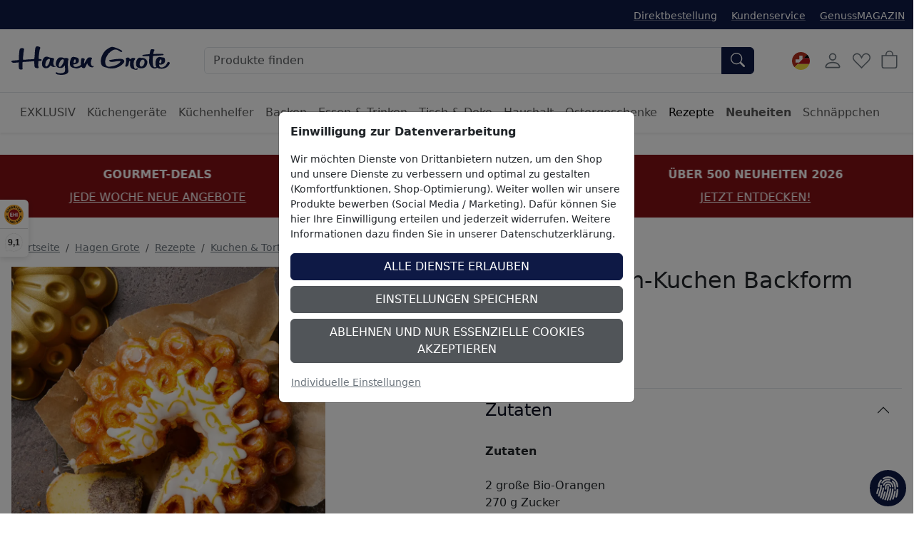

--- FILE ---
content_type: text/html; charset=ISO-8859-1
request_url: https://www.hagengrote.ch/hagen-grote/p/mohn-orangen-kuchen-backform-dahlienbluete
body_size: 29433
content:
<!DOCTYPE html>

	
	
	

<html lang="de" data-bs-theme="light">
<head>
	
	<title>Mohn-Orangen-Kuchen Backform Dahlienblüte Rezept | Hagen Grote Schweiz Shop</title>
	<meta name="description" content="Das Rezept für Mohn-Orangen-Kuchen Backform Dahlienblüte und viele weitere leckere Rezepte für Hobbyköche finden Sie hier online auf hagengrote.de!">
	<meta name="page-topic" content="Mohn-Orangen-Kuchen Backform Dahlienblüte Versandbranche">
	
	<meta name="dcterms.rightsHolder" content="W E B S A L E A G">
  	<meta name="dcterms.rights" content="Dieses Template ist geschützt.">
  	<meta name="dcterms.dateCopyrighted" content="2026">
  	<meta name="generator" content="Websale V8s">
  	<meta name="robots" content="index,follow">
  	<meta charset="ISO-8859-1">
  	<base href="https://www.hagengrote.ch/$WS/hg1ht/websale8_shop-hg1ht/benutzer/templates/04-ch/product/">
	
  		<link rel="canonical" href="https://www.hagengrote.ch/hagen-grote/p/mohn-orangen-kuchen-backform-dahlienbluete">
	
	
	
		
	
	
		
		
		
		<link rel="alternate" href="https://www.hagengrote.ch/hagen-grote/p/mohn-orangen-kuchen-backform-dahlienbluete" hreflang="de-CH">
		
		
		
			
			
			
				
				
			
			<link rel="alternate" href="https://www.hagengrote.de/hagen-grote/p/mohn-orangen-kuchen-backform-dahlienbluete" hreflang="de-DE">
		
			
			
			
			<link rel="alternate" href="https://www.hagengrote.fr/hagen-grote/p/gateau-a-lorange-et-aux-graines-de-pavot-moule-fleur-de-dahlia" hreflang="fr-FR">
		
			
			
			
			<link rel="alternate" href="https://www.hagengrote.at/hagen-grote/p/mohn-orangen-kuchen-backform-dahlienbluete" hreflang="de-AT">
		
			
			
			
			<link rel="alternate" href="https://fr.hagengrote.ch/hagen-grote/r/gateau-a-lorange-et-aux-graines-de-pavot-moule-fleur-de-dahlia" hreflang="fr-CH">
		
		<link rel="alternate" hreflang="x-default" href="https://www.hagengrote.de/hagen-grote/p/mohn-orangen-kuchen-backform-dahlienbluete">
	

	
	
  	<meta name="viewport" content="width=device-width, initial-scale=1">
	
	<link rel="apple-touch-icon" sizes="57x57" href="/$WS/hg1ht/websale8_shop-hg1ht/benutzer/templates/images/favicon/apple-icon-57x57.png">
	<link rel="apple-touch-icon" sizes="60x60" href="/$WS/hg1ht/websale8_shop-hg1ht/benutzer/templates/images/favicon/apple-icon-60x60.png">
	<link rel="apple-touch-icon" sizes="72x72" href="/$WS/hg1ht/websale8_shop-hg1ht/benutzer/templates/images/favicon/apple-icon-72x72.png">
	<link rel="apple-touch-icon" sizes="76x76" href="/$WS/hg1ht/websale8_shop-hg1ht/benutzer/templates/images/favicon/apple-icon-76x76.png">
	<link rel="apple-touch-icon" sizes="114x114" href="/$WS/hg1ht/websale8_shop-hg1ht/benutzer/templates/images/favicon/apple-icon-114x114.png">
	<link rel="apple-touch-icon" sizes="120x120" href="/$WS/hg1ht/websale8_shop-hg1ht/benutzer/templates/images/favicon/apple-icon-120x120.png">
	<link rel="apple-touch-icon" sizes="144x144" href="/$WS/hg1ht/websale8_shop-hg1ht/benutzer/templates/images/favicon/apple-icon-144x144.png">
	<link rel="apple-touch-icon" sizes="152x152" href="/$WS/hg1ht/websale8_shop-hg1ht/benutzer/templates/images/favicon/apple-icon-152x152.png">
	<link rel="apple-touch-icon" sizes="180x180" href="/$WS/hg1ht/websale8_shop-hg1ht/benutzer/templates/images/favicon/apple-icon-180x180.png">
	<link rel="icon" type="image/png" sizes="192x192"  href="/$WS/hg1ht/websale8_shop-hg1ht/benutzer/templates/images/favicon/android-icon-192x192.png">
	<link rel="icon" type="image/png" sizes="32x32" href="/$WS/hg1ht/websale8_shop-hg1ht/benutzer/templates/images/favicon/favicon-32x32.png">
	<link rel="icon" type="image/png" sizes="96x96" href="/$WS/hg1ht/websale8_shop-hg1ht/benutzer/templates/images/favicon/favicon-96x96.png">
	<link rel="icon" type="image/png" sizes="16x16" href="/$WS/hg1ht/websale8_shop-hg1ht/benutzer/templates/images/favicon/favicon-16x16.png">
	<link rel="manifest" href="/$WS/hg1ht/websale8_shop-hg1ht/benutzer/templates/images/favicon/manifest.json">
	<meta name="msapplication-TileColor" content="#ffffff">
	<meta name="msapplication-TileImage" content="/$WS/hg1ht/websale8_shop-hg1ht/benutzer/templates/images/favicon/ms-icon-144x144.png">
	<meta name="theme-color" content="#ffffff">
	
	
	
	
	


		
		
			
			
			
			

			
				
				
				
				
				
					
						
						
					
						
						
					
						
						
					
						
						
					
						
						
					
						
						
					
						
						
					
						
						
					
						
						
					
						
						
					
						
						
					
						
						
					
						
						
					
						
						
					
						
						
					
						
						
					
						
						
					
						
						
					
						
						
					
						
						
					
						
						
					
						
						
					
						
						
					
						
						
					
						
						
					
						
						
					
						
						
					
						
						
					
						
						
					
						
						
					
						
						
					
						
						
					
						
						
					
						
						
					
						
						
					
						
						
					
						
						
					
						
						
					
						
						
					
						
						
					
						
						
					
						
						
					
						
						
					
						
						
					
						
						
					
						
						
					
						
						
					
						
						
					
						
						
					
						
						
					
						
						
					
						
						
					
						
						
					
						
						
					
						
						
					
						
						
					
						
						
					
						
						
					
						
						
					
						
						
					
						
						
					
						
						
					
						
						
					
						
						
					
						
						
					
						
						
					
						
						
					
						
						
					
						
						
					
						
						
					
						
						
					
						
						
					
						
						
					
				
			
		


	<link rel="stylesheet" href="https://use.typekit.net/rom3xze.css">

	<link rel="stylesheet" href="/$WS/hg1ht/websale8_shop-hg1ht/benutzer/templates/04-ch/../css_min/wsTemplateProduct_0043f98bc0.min.css">
	
	
	<script src="/$WS/hg1ht/websale8_shop-hg1ht/benutzer/templates/dist/vendor/custom-elements-es5-adapter.js"></script>
	<script src="/$WS/hg1ht/websale8_shop-hg1ht/benutzer/templates/dist/vendor/webcomponents-loader.js"></script>
	<script defer src="/$WS/hg1ht/websale8_shop-hg1ht/benutzer/templates/dist/bundle.js"></script>
	
	
	<script>
		GTMdataLayer = [];
		window.dataLayer = window.dataLayer || [];

		function consentGtag() {
			window.dataLayer.push(arguments);
			GTMdataLayer.push(arguments)
		}

		consentGtag("consent", "default", {
			ad_personalization: "denied",
			ad_storage: "denied",
			ad_user_data: "denied",
			analytics_storage: "denied",
			functionality_storage: "denied",
			personalization_storage: "denied",
			security_storage: "granted",
			wait_for_update: 300,
		});

		consentGtag("set", "ads_data_redaction", true);
	</script>

	
		<script>
			(function(w,d,s,l,i){w[l]=w[l]||[];w[l].push({'gtm.start':
			new Date().getTime(),event:'gtm.js'});var f=d.getElementsByTagName(s)[0],
			j=d.createElement(s),dl=l!='dataLayer'?'&l='+l:'';j.async=true;j.src=
			'//www.googletagmanager.com/gtm.js?id='+i+dl;f.parentNode.insertBefore(j,f);
			})(window,document,'script','GTMdataLayer','GTM-5476H9W');
		</script>
		<script>
			(function(w,d,s,l,i){w[l]=w[l]||[];w[l].push({'gtm.start':    
				new Date().getTime(),event:'gtm.js'});var f=d.getElementsByTagName(s)[0],    
				j=d.createElement(s),dl=l!='dataLayer'?'&l='+l:'';j.async=true;j.src=    
				'https://server-side-tagging.hagengrote.ch/gtm.js?id='+i+dl;f.parentNode.insertBefore(j,f);    
				})(window,document,'script','GTMdataLayer','GTM-KS9P7Z26');
		</script>

	<script async src="https://www.googletagmanager.com/gtag/js?id=DC-10289847"></script>
	<script>
		function gtag(){
			dataLayer.push(arguments);
		}
		gtag('js', new Date());
		gtag('config', 'DC-10289847');
	</script>

	
	<script>
		
		
		

		GTMdataLayer.push({
			'shopID': 'hagengrote CH',
			'userId': undefined
		});
		
		GTMdataLayer.push({
			'event': 'cookieConsent', 'consents': {
				'google': true
				
				
				
				
				
				
				
				
				
			}
		});

		

		
			GTMdataLayer.push({
				'event': 'EECproductDetailView', 'ecommerce': {
					'currencyCode': 'CHF',
					'detail': {
						'actionField': {'list': 'Hagen Grote/Rezepte/Kuchen & Torten-Rezepte'},
						'products': [{
							'name': "Mohn-Orangen-Kuchen Backform Dahlienblüte",
							'id': 'R690',
							'price': '1.00',
							'brand': '',
							'category': "Kuchen & Torten-Rezepte",
							'position': 1
						}]
					}
				}
			});
			
			
				
					GTMdataLayer.push({
						'event': 'EECproductImpression', 'ecommerce': {
							'currencyCode': 'CHF',
							'impressions': [
								
								
									
									{
										'name': "Superleitfähige Dahlienblüte-Backform bringt Rührkuchen in kunstvolle Form",
										'id': '359K09',
										'price': '39.95',
										'brand': '',
										'category': "Backen",
										'list': 'Mit diesen Produkten gelingt das Rezept',
										'position':1
									}
								
									
									,{
										'name': "Handgeschöpftes, naturbelassenes Meersalz",
										'id': '06K19',
										'price': '6.95',
										'brand': '',
										'category': "Gewürze",
										'list': 'Mit diesen Produkten gelingt das Rezept',
										'position':2
									}
								
							]
						}
					});
				
			
			
			
		

		

		

		

		

		

		

		

		
	</script>


	
	
   
		
			<script>
				gtag('event', 'conversion', {
					'allow_custom_scripts': true,
					'u1': 'R690',
					'u2': 'https://www.hagengrote.ch/hagen-grote/p/mohn-orangen-kuchen-backform-dahlienbluete',
					'send_to': 'DC-10289847/produ0/dynam0+standard'
				});
			</script>
      
	
   
	


	
	<script>
		document.addEventListener('ffReady', function (event) {
			factfinder.communication.EventAggregator.addBeforeHistoryPushCallback(function (res, event, url) {
				parameterName = 'em_cmp'
				const regex = new RegExp(`[?&]${parameterName}=([^&#]*)`);
				const match = url.match(regex);
				if (match) {
					const decodedValue = decodeURIComponent(match[1]);
					const urlDecoded = url.replace(parameterName + '=' + match[1], parameterName + '=' + decodedValue);
					factfinder.communication.Util.pushParameterToHistory(res, urlDecoded, event);
					return false;
				} else {
					return true;
				}
			})
		});
	</script>
	
	
	<script>
		document.addEventListener("ffReady", function(event) {
			const factfinder = event.factfinder;
			factfinder.communication.pppConf.entries = [
				{
					"value": 24,
					"default": true,
					"selected": true
				},
				{
					"value": 48,
					"default": false,
					"selected": false
				},
				{
					"value": 96,
					"default": false,
					"selected": false
				},
				{
					"value": 128,
					"default": false,
					"selected": false
				}
			];
		});
	</script>
	
	

</head>
<body id="wsProductPageBody">
	
	
	
	
	

	
	
	
	
	<ff-communication url="https://hagengrote.fact-finder.de/fact-finder" version="ng" api="v5" channel="HagenGrote_ch" sid="d16d500d89fdf49ee1a5aa47f41e29" parameter-whitelist="query,page" default-query="*"></ff-communication>
	
	
	<noscript><iframe src="//www.googletagmanager.com/ns.html?id=GTM-5476H9W" height="0" width="0" style="display:none;visibility:hidden"></iframe></noscript>
	
	
	
		
			
			
			<section class=" py-3 text-center mb-3" style="background-color: #811014; color: #ffffff;">
				<div class="container-xxl">
					<div id="wsPromotionBanner" class="splide">
						<div class="splide__track">
							<ul class="splide__list">

								
									
								
								

								
								
								
								
								
									<li class="splide__slide">
										<div class="mb-2"><b>ÜBER 500 NEUHEITEN 2026</b></div>
										<a href="/hagen-grote/neuheiten?em_src=cp&em_cmp=textband/neuheiten-c" style="color: #ffffff;" onclick="window.emos3.send({marker: 'HG_Startseite/Textband', type: 'event'});">JETZT ENTDECKEN!</a>
									</li>
								
								
									<li class="splide__slide">
										<div class="mb-2"><b>GOURMET-DEALS</b></div>
										<a href="/hagen-grote/schnaeppchen/gourmet-deals" style="color: #ffffff;" onclick="window.emos3.send({marker: 'HG_Startseite/Textband', type: 'event'});">JEDE WOCHE NEUE ANGEBOTE</a>
									</li>
								
								
									<li class="splide__slide">
										<div class="mb-2"><b>WINTER-SALE</b></div>
										<a href="/hagen-grote-winter-sale?em_src=cp&em_cmp=textband/wintersale-lp" style="color: #ffffff;" onclick="window.emos3.send({marker: 'HG_Startseite/Textband', type: 'event'});">BIS ZU 70% SPAREN!</a>
									</li>
								
								
								
							</ul>
						</div>
					</div>
				</div>
			</section>
		
	

	
	
	

	

	
		<header class="bg-body fixed-top shadow-sm">
			
			
			
			<div class="visually-hidden-focusable text-center py-2 border-bottom"><button type="button" class="btn btn-link" onclick="location.href=location.href+'#wsMainContent'">Hauptregion der Seite anspringen</button></div>
			<div class="wsHeaderUpperBar pt-2 pb-2">
				<div class="container-xxl d-flex">
					
					<ul class="list-inline ms-auto d-none d-xl-inline-block small mb-0 mt-1">
						<li class="list-inline-item me-3">
							<a href="/?websale8=hg1ht.04-ch&act=direct_order">Direktbestellung</a>
						</li>
						<li class="list-inline-item me-3">
							<a href="https://www.hagengrote.ch/kundenservice">Kundenservice</a>
						</li>
						<li class="list-inline-item">
							<a href="https://www.hagengrote.ch/genussmagazin/" target="_blank">GenussMAGAZIN</a>
						</li>
					</ul>
				</div>
			</div>
			<nav id="wsMainNavigation" class="container-xxl navbar p-2 px-lg-3 py-lg-4 flex-nowrap">
				
				<div class="d-flex">
					
						<button type="button" class="navbar-toggler p-1 me-1 border-0 d-lg-none" title="Navigation öffnen" data-bs-toggle="offcanvas" data-bs-target="#wsNavigationOffcanvas"><svg id="Ebene_1" role="img" xmlns="http://www.w3.org/2000/svg" width="25" height="25" fill="currentColor" viewBox="0 0 16 16" aria-label="Dieses Bild zeigt ein Burger-Men&uuml; Icon"><path fill-rule="evenodd" d="M2.5 12a.5.5 0 0 1 .5-.5h10a.5.5 0 0 1 0 1H3a.5.5 0 0 1-.5-.5zm0-4a.5.5 0 0 1 .5-.5h10a.5.5 0 0 1 0 1H3a.5.5 0 0 1-.5-.5zm0-4a.5.5 0 0 1 .5-.5h10a.5.5 0 0 1 0 1H3a.5.5 0 0 1-.5-.5z"/></svg></button>
						<button type="button" onclick="wsFocusSearch()" class="navbar-toggler p-1 me-1 border-0 d-md-none" title="Navigation öffnen" data-bs-toggle="offcanvas" data-bs-target="#wsNavigationOffcanvas"><svg role="img" xmlns="http://www.w3.org/2000/svg" width="20" height="20" fill="currentColor" viewBox="0 0 16 16" class="align-text-bottom" aria-label="Dieses Bild zeigt eine Lupe"><path d="M11.742 10.344a6.5 6.5 0 1 0-1.397 1.398h-.001c.03.04.062.078.098.115l3.85 3.85a1 1 0 0 0 1.415-1.414l-3.85-3.85a1.007 1.007 0 0 0-.115-.1zM12 6.5a5.5 5.5 0 1 1-11 0 5.5 5.5 0 0 1 11 0z"></path></svg></button>
					
	
	
		<a href="https://www.hagengrote.ch/hagen-grote" title="Zur Startseite von Hagen Grote" class="d-inline-block my-auto"><img src="/$WS/hg1ht/websale8_shop-hg1ht/benutzer/templates/images/Logo_HG.svg" alt="Firmenlogo von Hagen Grote GmbH" height="40" width="222" class="wsHeaderLogoDesktop wsHeaderLogoHG"></a>
	

				</div>
				<div class="d-none d-md-flex w-auto flex-fill mx-4 mx-lg-5 position-relative">
					
					<form role="search" action="https://www.hagengrote.ch" method="get" accept-charset="UTF-8" class="w-100">
						<input type="hidden" name="act" value="search">
						<ff-searchbox use-suggest="true" hide-suggest-onblur="true" class="input-group">
								<input type="search" name="query" class="form-control" placeholder="Produkte finden">
							<ff-searchbutton>
								<button type="submit" class="btn btn-primary rounded-start-0" title="Suche abschicken"><svg role="img" xmlns="http://www.w3.org/2000/svg" width="20" height="20" fill="currentColor" viewBox="0 0 16 16" class="align-text-bottom" aria-label="Dieses Bild zeigt eine Lupe"><path d="M11.742 10.344a6.5 6.5 0 1 0-1.397 1.398h-.001c.03.04.062.078.098.115l3.85 3.85a1 1 0 0 0 1.415-1.414l-3.85-3.85a1.007 1.007 0 0 0-.115-.1zM12 6.5a5.5 5.5 0 1 1-11 0 5.5 5.5 0 0 1 11 0z"/></svg></button>
							</ff-searchbutton>
						</ff-searchbox>
					</form>
					<ff-suggest suggest-onfocus="true" hide-suggest-onblur="false" unresolved>
						<section class="wsFFSuggestSection">
							<div data-container="productName">
								<p class="fw-semibold lead mb-2">Produkte</p>
								<div>
									<ff-suggest-item type="productName" class="wsCursorPointer">
										<div>{{{name}}}</div>
									</ff-suggest-item>
								</div>
							</div>
						</section>
						
						<section class="wsFFSuggestSection">
							<div data-container="category">
								<p class="fw-semibold lead mb-2">Kategorie</p>
								<div>
									<ff-suggest-item type="category" class="wsCursorPointer d-flex justify-content-between">
										<div>{{{name}}}</div>
										<div>{{{hitCount}}} Produkte</div>
									</ff-suggest-item>
								</div>
							</div>
						</section>
						<section class="wsFFSuggestSection">
							<div data-container="category">
								<p class="fw-semibold lead mb-2">Rezept</p>
								<div>
									<ff-suggest-item type="recipe" class="wsCursorPointer d-flex justify-content-between">
										<div>{{{name}}}</div>
									</ff-suggest-item>
								</div>
							</div>
						</section>
					</ff-suggest>
					<script>
						document.querySelector("ff-suggest").addEventListener("suggest-item-clicked", function(e) {
							var ffSuggestItem = e.detail.element;
							var suggestionData = e.detail.suggestion;
							/* if (suggestionData.type === "productName") {
								var link = suggestionData.attributes["deeplink"];
								location.href = link;
								ffSuggestItem.ffPreventDefault = true;
							} */
							
								var mainLink = "https://www.hagengrote.ch/?act=search&";
								if (suggestionData.type === "category") {
									var parameter = suggestionData.searchParams;
									var indexN = parameter.indexOf('?');
									parameter = parameter.slice(indexN+1);
									mainLink += parameter;
									location.href = mainLink;
								}
								if (suggestionData.type === "searchTerm") {
									var searchName = suggestionData.name;
									searchName = searchName.replace(/<\/?[^>]+(>|$)/g, "");
									var query = "query="+searchName;
									mainLink += query;
									location.href = mainLink;
								}
								if (suggestionData.type === "recipe") {
									var link = suggestionData.attributes["ProductLink"];
									location.href = link;
									ffSuggestItem.ffPreventDefault = true;
								}
							
						});
					</script>
				</div>

			
				<div class="d-none d-lg-block">
					<!-- eTrusted widget tag -->
					<etrusted-widget data-etrusted-widget-id="wdg-b065d8a8-c673-428a-9e96-9da361d4fc08"></etrusted-widget>
				</div>

				<div class="d-flex">
					
					<div id="wsGoogleTranslation" class="dropdown my-auto me-2">
						
							<button type="button" class="btn btn-link p-1 text-decoration-none" data-bs-toggle="dropdown" aria-expanded="false" title="Klicken Sie hier, um einen anderen Ländershop auszuwählen">
								
								
								
								
									<img id="wsLanguageSelected" src="/$WS/hg1ht/websale8_shop-hg1ht/benutzer/templates/images/country/HG_Onlineshop-Relaunch_Sprachauswahl_Fahnen_Kreis_100x100px_4_ch-de.svg" height="25" width="25" loading="lazy" alt="Dieses Bild zeigt eine Schweizer und Deutschland Fahne">
								
								
							</button>
						<ul class="dropdown-menu notranslate">
							<li class="dropdown-item wsCursorPointer" onclick="changeSubshop('de')">
								<img src="/$WS/hg1ht/websale8_shop-hg1ht/benutzer/templates/images/country/HG_Onlineshop-Relaunch_Sprachauswahl_Fahnen_Kreis_100x100px_1_de.svg" height="30" width="30" class="me-2" loading="lazy" alt="Dieses Bild zeigt eine Deutschland Fahne">DE
							</li>
							<li class="dropdown-item wsCursorPointer" onclick="changeSubshop('at')">
								<img src="/$WS/hg1ht/websale8_shop-hg1ht/benutzer/templates/images/country/HG_Onlineshop-Relaunch_Sprachauswahl_Fahnen_Kreis_100x100px_6_at.svg" height="30" width="30" class="me-2" loading="lazy" alt="Dieses Bild zeigt eine &Ouml;sterreich Fahne">AT
							</li>
							<li class="dropdown-item wsCursorPointer" onclick="changeGoogleLanguageModal('nl')">
								<img src="/$WS/hg1ht/websale8_shop-hg1ht/benutzer/templates/images/country/HG_Onlineshop-Relaunch_Sprachauswahl_Fahnen_Kreis_100x100px_9_nl.svg" height="30" width="30" class="me-2" loading="lazy" alt="Dieses Bild zeigt eine Niederlande Fahne">NL
							</li>
							<li class="dropdown-item wsCursorPointer" onclick="changeGoogleLanguageModal('en')">
								<img src="/$WS/hg1ht/websale8_shop-hg1ht/benutzer/templates/images/country/HG_Onlineshop-Relaunch_Sprachauswahl_Fahnen_Kreis_100x100px_2_en.svg" height="30" width="30" class="me-2" loading="lazy" alt="Dieses Bild zeigt eine Amerika und Gro&szlig;britannien Fahne">EN
							</li>
							<li class="dropdown-item wsCursorPointer" onclick="changeSubshop('fr')">
								<img src="/$WS/hg1ht/websale8_shop-hg1ht/benutzer/templates/images/country/HG_Onlineshop-Relaunch_Sprachauswahl_Fahnen_Kreis_100x100px_3_fr.svg" height="30" width="30" class="me-2" loading="lazy" alt="Dieses Bild zeigt eine Frankreich Fahne">FR
							</li>
							<li class="dropdown-item wsCursorPointer" onclick="changeGoogleLanguageModal('it')">
								<img src="/$WS/hg1ht/websale8_shop-hg1ht/benutzer/templates/images/country/HG_Onlineshop-Relaunch_Sprachauswahl_Fahnen_Kreis_100x100px_8_it.svg" height="30" width="30" class="me-2" loading="lazy" alt="Dieses Bild zeigt eine Italien Fahne">IT
							</li>
							<li class="dropdown-item wsCursorPointer" onclick="changeGoogleLanguageModal('es')">
								<img src="/$WS/hg1ht/websale8_shop-hg1ht/benutzer/templates/images/country/HG_Onlineshop-Relaunch_Sprachauswahl_Fahnen_Kreis_100x100px_7_es.svg" height="30" width="30" class="me-2" loading="lazy" alt="Dieses Bild zeigt eine Spanien Fahne">ES
							</li>
							<li class="dropdown-item wsCursorPointer" onclick="changeSubshop('ch-fr')">
								<img src="/$WS/hg1ht/websale8_shop-hg1ht/benutzer/templates/images/country/HG_Onlineshop-Relaunch_Sprachauswahl_Fahnen_Kreis_100x100px_5_ch-fr.svg" height="30" width="30" class="me-2" loading="lazy" alt="Dieses Bild zeigt eine Schweiz und Frankreich Fahne">CH-FR
							</li>
							<li class="dropdown-item wsCursorPointer" onclick="changeSubshop('ch-de', this)">
								<img src="/$WS/hg1ht/websale8_shop-hg1ht/benutzer/templates/images/country/HG_Onlineshop-Relaunch_Sprachauswahl_Fahnen_Kreis_100x100px_4_ch-de.svg" height="30" width="30" class="me-2" loading="lazy" alt="Dieses Bild zeigt eine Schweiz und Deutschland Fahne">CH-DE
							</li>
						</ul>
						<div id="google_translate_element" style="display: none !important;" class="notranslate"></div>
					</div>
				
				<div id="wsHeaderUserAccountButton">
	
		
			<button type="button" class="btn btn-link p-1 me-1" title="Kundenkonto" data-bs-toggle="offcanvas" data-bs-target="#wsLoginOffcanvas"><svg role="img" xmlns="http://www.w3.org/2000/svg" width="28" height="28" fill="currentColor" viewBox="0 0 16 16" aria-label="Dieses Bild zeigt ein User Icon"><path d="M8 8a3 3 0 1 0 0-6 3 3 0 0 0 0 6zm2-3a2 2 0 1 1-4 0 2 2 0 0 1 4 0zm4 8c0 1-1 1-1 1H3s-1 0-1-1 1-4 6-4 6 3 6 4zm-1-.004c-.001-.246-.154-.986-.832-1.664C11.516 10.68 10.289 10 8 10c-2.29 0-3.516.68-4.168 1.332-.678.678-.83 1.418-.832 1.664h10z"/></svg></button>
		
		
</div>
				
				
				<button type="button" class="btn btn-link p-1 me-1 position-relative" title="Merkliste" data-bs-toggle="offcanvas" data-bs-target="#wsMemolistOffcanvas" onclick="wsLoadMemolist();"><svg role="img" xmlns="http://www.w3.org/2000/svg" width="25" height="25" fill="currentColor" viewBox="0 0 16 16" aria-label="Dieses Bild zeigt ein Herz Icon"><path d="m8 6.236-.894-1.789c-.222-.443-.607-1.08-1.152-1.595C5.418 2.345 4.776 2 4 2 2.324 2 1 3.326 1 4.92c0 1.211.554 2.066 1.868 3.37.337.334.721.695 1.146 1.093C5.122 10.423 6.5 11.717 8 13.447c1.5-1.73 2.878-3.024 3.986-4.064.425-.398.81-.76 1.146-1.093C14.446 6.986 15 6.131 15 4.92 15 3.326 13.676 2 12 2c-.777 0-1.418.345-1.954.852-.545.515-.93 1.152-1.152 1.595L8 6.236zm.392 8.292a.513.513 0 0 1-.784 0c-1.601-1.902-3.05-3.262-4.243-4.381C1.3 8.208 0 6.989 0 4.92 0 2.755 1.79 1 4 1c1.6 0 2.719 1.05 3.404 2.008.26.365.458.716.596.992a7.55 7.55 0 0 1 .596-.992C9.281 2.049 10.4 1 12 1c2.21 0 4 1.755 4 3.92 0 2.069-1.3 3.288-3.365 5.227-1.193 1.12-2.642 2.48-4.243 4.38z"/></svg><span id="wsMemolistEntries">
	
</span></button>
				
				
					<a href="https://www.hagengrote.ch/?websale8=hg1ht.04-ch" class="btn btn-link p-1 position-relative" aria-label="Warenkorb">
						<svg role="img" xmlns="http://www.w3.org/2000/svg" width="25" height="25" fill="currentColor" viewBox="0 0 16 16" aria-label="Dieses Bild zeigt ein Warenkorb Icon"><path d="M8 1a2.5 2.5 0 0 1 2.5 2.5V4h-5v-.5A2.5 2.5 0 0 1 8 1zm3.5 3v-.5a3.5 3.5 0 1 0-7 0V4H1v10a2 2 0 0 0 2 2h10a2 2 0 0 0 2-2V4h-3.5zM2 5h12v9a1 1 0 0 1-1 1H3a1 1 0 0 1-1-1V5z"/></svg><span id="wsBasketEntries">
	
</span>
					</a>
				</div>
				
				
					<div class="offcanvas offcanvas-end" tabindex="-1" id="wsLoginOffcanvas">
						<div class="offcanvas-header p-2 p-lg-3">
							<p class="offcanvas-title h5">Anmelden</p>
							<button type="button" class="btn-close text-reset" data-bs-dismiss="offcanvas" title="Schließen"></button>
						</div>
						<div class="offcanvas-body p-2 p-lg-3">
							<div id="wsQuickLoginSubShopAccessDenied"></div>
							<div id="wsQuickLoginFormWrapper">
								
	<form action="https://www.hagengrote.ch/websale8/" method="post" id="wsQuickLoginForm">
<input type="hidden" name="Ctx" value="%7bver%2f8%2fver%7d%7bst%2f40c%2fst%7d%7bcmd%2f0%2fcmd%7d%7bm%2fwebsale%2fm%7d%7bs%2fhg1ht%2fs%7d%7bl%2f04%2dch%2fl%7d%7bmi%2f000223%2fmi%7d%7bpi%2fR690%2fpi%7d%7bpoh%2f1%2fpoh%7d%7bssl%2fx%2fssl%7d%7bmd5%2ff3242682c9a468da3415d502129e040d%2fmd5%7d">
<input type="hidden" name="csrf_antiforge" value="FE26D1B0BAAD35780F11D800722615BD">

		<div class="form-floating mb-3">
			<input type="email" name="input_login_email" value="" autocomplete="email" placeholder="E-Mail" class="form-control">
			<label>E-Mail</label>
		</div>
		<div class="input-group mb-3">
			<div class="form-floating">
				<input type="password" name="input_login_pw" value="" autocomplete="current-password" maxlength="128" placeholder="Passwort" class="form-control">
				<label>Passwort</label>
			</div>
			
	<span class="input-group-text p-0">
		<button type="button" class="wsShowPasswordBtn btn btn-link h-100" title="Passwort anzeigen"><svg role="img" xmlns="http://www.w3.org/2000/svg" width="25" height="25" fill="currentColor" viewBox="0 0 16 16" aria-label="Dieses Bild zeigt ein ge&ouml;ffnetes Auge Icon"><path d="M16 8s-3-5.5-8-5.5S0 8 0 8s3 5.5 8 5.5S16 8 16 8zM1.173 8a13.133 13.133 0 0 1 1.66-2.043C4.12 4.668 5.88 3.5 8 3.5c2.12 0 3.879 1.168 5.168 2.457A13.133 13.133 0 0 1 14.828 8c-.058.087-.122.183-.195.288-.335.48-.83 1.12-1.465 1.755C11.879 11.332 10.119 12.5 8 12.5c-2.12 0-3.879-1.168-5.168-2.457A13.134 13.134 0 0 1 1.172 8z"/><path d="M8 5.5a2.5 2.5 0 1 0 0 5 2.5 2.5 0 0 0 0-5zM4.5 8a3.5 3.5 0 1 1 7 0 3.5 3.5 0 0 1-7 0z"/></svg></button>
		<button type="button" class="wsHidePasswordBtn btn btn-link h-100 d-none" title="Passwort verbergen"><svg role="img" xmlns="http://www.w3.org/2000/svg" width="25" height="25" fill="currentColor" viewBox="0 0 16 16" aria-label="Dieses Bild zeigt ein geschlossenes Auge Icon"><path d="M13.359 11.238C15.06 9.72 16 8 16 8s-3-5.5-8-5.5a7.028 7.028 0 0 0-2.79.588l.77.771A5.944 5.944 0 0 1 8 3.5c2.12 0 3.879 1.168 5.168 2.457A13.134 13.134 0 0 1 14.828 8c-.058.087-.122.183-.195.288-.335.48-.83 1.12-1.465 1.755-.165.165-.337.328-.517.486l.708.709z"/><path d="M11.297 9.176a3.5 3.5 0 0 0-4.474-4.474l.823.823a2.5 2.5 0 0 1 2.829 2.829l.822.822zm-2.943 1.299.822.822a3.5 3.5 0 0 1-4.474-4.474l.823.823a2.5 2.5 0 0 0 2.829 2.829z"/><path d="M3.35 5.47c-.18.16-.353.322-.518.487A13.134 13.134 0 0 0 1.172 8l.195.288c.335.48.83 1.12 1.465 1.755C4.121 11.332 5.881 12.5 8 12.5c.716 0 1.39-.133 2.02-.36l.77.772A7.029 7.029 0 0 1 8 13.5C3 13.5 0 8 0 8s.939-1.721 2.641-3.238l.708.709zm10.296 8.884-12-12 .708-.708 12 12-.708.708z"/></svg></button>
	</span>

		</div>
		<div class="form-check mb-3">
			<input id="wsStaySignedIn" type="checkbox" class="form-check-input wsCursorPointer" name="ws_name_checkbox_stay_fully_signed_in">
			<label for="wsStaySignedIn" class="form-check-label wsCursorPointer">Angemeldet bleiben</label>
		</div>
		<button type="submit" class="btn btn-primary w-100" title="Anmelden" onclick="return ws_AJAXsendFormTemplate('wsQuickLoginForm', 'ISO-8859-1', ws_AJAXSendLoginStart, ws_AJAXSendLoginError, 'ws_AJAXSendLoginResponseSuccess()', 'ws_AJAXSendLoginResponseError()');">Anmelden</button>
	</form>
	<div class="dropdown-divider my-3"></div>
	<a href="https://www.hagengrote.ch/?websale8=hg1ht.04-ch&type=loginUser&otploginmode=LoginNewUser" class="p-0">Neu hier? Registrieren</a><br>
	<a href="https://www.hagengrote.ch/?websale8=hg1ht.04-ch&type=RequestPW" class="p-0">Passwort vergessen?</a>

							</div>
						</div>
					</div>
				
				
				<div class="offcanvas offcanvas-end" tabindex="-1" id="wsMemolistOffcanvas">
					<div class="offcanvas-header p-2 p-lg-3">
						<p class="offcanvas-title h5">Merkliste</p>
						<button type="button" class="btn-close text-reset" data-bs-dismiss="offcanvas" title="Schließen"></button>
					</div>
					<div class="offcanvas-body p-2 p-lg-3">
						<div id="wsMemolistOffcanvasContent">
							
	
	<p>Sie haben keine Produkte auf der Merkliste!</p>

						</div>
					</div>
				</div>
				
				<div class="offcanvas offcanvas-end" tabindex="-1" id="wsBasketOffcanvas">
					<div class="offcanvas-header p-2 p-lg-3">
						<p class="offcanvas-title h5">Warenkorb</p>
						<button type="button" class="btn-close text-reset" data-bs-dismiss="offcanvas" title="Schließen"></button>	
					</div>
					
							
					
					<div id="wsBasketOffcanvasFreeDeliveryRest">
						
	<div class="alert alert-info text-center small py-2 px-3 m-2 m-lg-3">Es fehlen noch <b>120,00&nbsp;Fr.</b> bis zur Versandkostenfreiheit.</div>
	
				
	
	
				
					</div>			
					<div class="offcanvas-body p-2 p-lg-3">										
						<div id="wsBasketOffcanvasContentError"></div>					
						<div id="wsBasketOffcanvasContent">						
							
	
	
	
	

	
	
	<p>Sie haben keine Produkte im Warenkorb!</p>

						</div>
					</div>
				</div>
				
				<div class="offcanvas offcanvas-start" tabindex="-1" id="wsNavigationOffcanvas">
					<div class="offcanvas-body p-2 p-lg-3">
						<div class="d-flex w-100">
							<button type="button" class="btn-close text-reset my-auto me-2 p-2" data-bs-dismiss="offcanvas" title="Schließen"></button>
						</div>
						
						<form role="search" action="https://www.hagengrote.ch" method="get" accept-charset="UTF-8" class="w-100 mt-3">
							<input type="hidden" name="act" value="search">
							<ff-searchbox use-suggest="true" hide-suggest-onblur="true" class="input-group">
								<input type="search" id="wsMobileSearchInput" name="query" class="form-control" placeholder="Produkte finden">
								<ff-searchbutton>
									<button type="submit" class="btn btn-primary rounded-start-0" title="Suche abschicken"><svg role="img" xmlns="http://www.w3.org/2000/svg" width="20" height="20" fill="currentColor" viewBox="0 0 16 16" class="align-text-bottom" aria-label="Dieses Bild zeigt eine Lupe"><path d="M11.742 10.344a6.5 6.5 0 1 0-1.397 1.398h-.001c.03.04.062.078.098.115l3.85 3.85a1 1 0 0 0 1.415-1.414l-3.85-3.85a1.007 1.007 0 0 0-.115-.1zM12 6.5a5.5 5.5 0 1 1-11 0 5.5 5.5 0 0 1 11 0z"/></svg></button>
								</ff-searchbutton>
							</ff-searchbox>
						</form>
						<div id="wsNavbarMobileWrapper">
							

							
								
							

							

							
								<div id="wsNavbarMobileFirstLevel" class="navbar-nav me-auto my-2 active">
									<div class="accordion" id="wsMobileNavAccordion">
																			
											<div class="accordion-item ps-3">
												<div class="accordion-header p-0" data-bs-toggle="collapse" data-bs-target="#wsMobileNav000404" aria-expanded="true" aria-controls="wsMobileNav000404" data-navlink="https://www.hagengrote.ch/hagen-grote/exklusiv">
													<div class="row align-items-center">
														
														<div class="col"><span title="Weitere Kategorien zu 'EXKLUSIV'" class="nav-link">EXKLUSIV</span></div>														
														<div class="col-auto">
															<button type="button" title="Weitere Kategorien zu 'EXKLUSIV'" id="wsButton-000404" class="accordion-button collapsed" data-bs-toggle="collapse" data-bs-target="#wsMobileNav000404" aria-expanded="true" aria-controls="wsMobileNav000404"></button>
														</div>											
													</div>
												</div>
												
													<div id="wsMobileNav000404" data-index="000404" class="accordion-collapse collapse" data-bs-parent="#wsMobileNavAccordion">
														<div class="accordion-body" id="wsNavbarMobileTargetMenu-000404">
															<span class="spinner-border mx-auto d-block"></span>
														</div>
													</div>
												
											</div>
																			
											<div class="accordion-item ps-3">
												<div class="accordion-header p-0" data-bs-toggle="collapse" data-bs-target="#wsMobileNav000000" aria-expanded="true" aria-controls="wsMobileNav000000" data-navlink="https://www.hagengrote.ch/hagen-grote/kuechengeraete">
													<div class="row align-items-center">
														
														<div class="col"><span title="Weitere Kategorien zu 'Küchengeräte'" class="nav-link">Küchengeräte</span></div>														
														<div class="col-auto">
															<button type="button" title="Weitere Kategorien zu 'Küchengeräte'" id="wsButton-000000" class="accordion-button collapsed" data-bs-toggle="collapse" data-bs-target="#wsMobileNav000000" aria-expanded="true" aria-controls="wsMobileNav000000"></button>
														</div>											
													</div>
												</div>
												
													<div id="wsMobileNav000000" data-index="000000" class="accordion-collapse collapse" data-bs-parent="#wsMobileNavAccordion">
														<div class="accordion-body" id="wsNavbarMobileTargetMenu-000000">
															<span class="spinner-border mx-auto d-block"></span>
														</div>
													</div>
												
											</div>
																			
											<div class="accordion-item ps-3">
												<div class="accordion-header p-0" data-bs-toggle="collapse" data-bs-target="#wsMobileNav000003" aria-expanded="true" aria-controls="wsMobileNav000003" data-navlink="https://www.hagengrote.ch/hagen-grote/kuechenhelfer">
													<div class="row align-items-center">
														
														<div class="col"><span title="Weitere Kategorien zu 'Küchenhelfer'" class="nav-link">Küchenhelfer</span></div>														
														<div class="col-auto">
															<button type="button" title="Weitere Kategorien zu 'Küchenhelfer'" id="wsButton-000003" class="accordion-button collapsed" data-bs-toggle="collapse" data-bs-target="#wsMobileNav000003" aria-expanded="true" aria-controls="wsMobileNav000003"></button>
														</div>											
													</div>
												</div>
												
													<div id="wsMobileNav000003" data-index="000003" class="accordion-collapse collapse" data-bs-parent="#wsMobileNavAccordion">
														<div class="accordion-body" id="wsNavbarMobileTargetMenu-000003">
															<span class="spinner-border mx-auto d-block"></span>
														</div>
													</div>
												
											</div>
																			
											<div class="accordion-item ps-3">
												<div class="accordion-header p-0" data-bs-toggle="collapse" data-bs-target="#wsMobileNav000022" aria-expanded="true" aria-controls="wsMobileNav000022" data-navlink="https://www.hagengrote.ch/hagen-grote/backen">
													<div class="row align-items-center">
														
														<div class="col"><span title="Weitere Kategorien zu 'Backen'" class="nav-link">Backen</span></div>														
														<div class="col-auto">
															<button type="button" title="Weitere Kategorien zu 'Backen'" id="wsButton-000022" class="accordion-button collapsed" data-bs-toggle="collapse" data-bs-target="#wsMobileNav000022" aria-expanded="true" aria-controls="wsMobileNav000022"></button>
														</div>											
													</div>
												</div>
												
													<div id="wsMobileNav000022" data-index="000022" class="accordion-collapse collapse" data-bs-parent="#wsMobileNavAccordion">
														<div class="accordion-body" id="wsNavbarMobileTargetMenu-000022">
															<span class="spinner-border mx-auto d-block"></span>
														</div>
													</div>
												
											</div>
																			
											<div class="accordion-item ps-3">
												<div class="accordion-header p-0" data-bs-toggle="collapse" data-bs-target="#wsMobileNav000023" aria-expanded="true" aria-controls="wsMobileNav000023" data-navlink="https://www.hagengrote.ch/hagen-grote/essen-trinken">
													<div class="row align-items-center">
														
														<div class="col"><span title="Weitere Kategorien zu 'Essen &#38; Trinken'" class="nav-link">Essen &#38; Trinken</span></div>														
														<div class="col-auto">
															<button type="button" title="Weitere Kategorien zu 'Essen &#38; Trinken'" id="wsButton-000023" class="accordion-button collapsed" data-bs-toggle="collapse" data-bs-target="#wsMobileNav000023" aria-expanded="true" aria-controls="wsMobileNav000023"></button>
														</div>											
													</div>
												</div>
												
													<div id="wsMobileNav000023" data-index="000023" class="accordion-collapse collapse" data-bs-parent="#wsMobileNavAccordion">
														<div class="accordion-body" id="wsNavbarMobileTargetMenu-000023">
															<span class="spinner-border mx-auto d-block"></span>
														</div>
													</div>
												
											</div>
																			
											<div class="accordion-item ps-3">
												<div class="accordion-header p-0" data-bs-toggle="collapse" data-bs-target="#wsMobileNav000006" aria-expanded="true" aria-controls="wsMobileNav000006" data-navlink="https://www.hagengrote.ch/hagen-grote/tisch-deko">
													<div class="row align-items-center">
														
														<div class="col"><span title="Weitere Kategorien zu 'Tisch &#38; Deko'" class="nav-link">Tisch &#38; Deko</span></div>														
														<div class="col-auto">
															<button type="button" title="Weitere Kategorien zu 'Tisch &#38; Deko'" id="wsButton-000006" class="accordion-button collapsed" data-bs-toggle="collapse" data-bs-target="#wsMobileNav000006" aria-expanded="true" aria-controls="wsMobileNav000006"></button>
														</div>											
													</div>
												</div>
												
													<div id="wsMobileNav000006" data-index="000006" class="accordion-collapse collapse" data-bs-parent="#wsMobileNavAccordion">
														<div class="accordion-body" id="wsNavbarMobileTargetMenu-000006">
															<span class="spinner-border mx-auto d-block"></span>
														</div>
													</div>
												
											</div>
																			
											<div class="accordion-item ps-3">
												<div class="accordion-header p-0" data-bs-toggle="collapse" data-bs-target="#wsMobileNav000024" aria-expanded="true" aria-controls="wsMobileNav000024" data-navlink="https://www.hagengrote.ch/hagen-grote/haushalt">
													<div class="row align-items-center">
														
														<div class="col"><span title="Weitere Kategorien zu 'Haushalt'" class="nav-link">Haushalt</span></div>														
														<div class="col-auto">
															<button type="button" title="Weitere Kategorien zu 'Haushalt'" id="wsButton-000024" class="accordion-button collapsed" data-bs-toggle="collapse" data-bs-target="#wsMobileNav000024" aria-expanded="true" aria-controls="wsMobileNav000024"></button>
														</div>											
													</div>
												</div>
												
													<div id="wsMobileNav000024" data-index="000024" class="accordion-collapse collapse" data-bs-parent="#wsMobileNavAccordion">
														<div class="accordion-body" id="wsNavbarMobileTargetMenu-000024">
															<span class="spinner-border mx-auto d-block"></span>
														</div>
													</div>
												
											</div>
																			
											<div class="accordion-item ps-3">
												<div class="accordion-header p-0" data-bs-toggle="collapse" data-bs-target="#wsMobileNav000412" aria-expanded="true" aria-controls="wsMobileNav000412" data-navlink="https://www.hagengrote.ch/hagen-grote/ostergeschenke">
													<div class="row align-items-center">
														
														<div class="col"><span title="Weitere Kategorien zu 'Ostergeschenke'" class="nav-link">Ostergeschenke</span></div>														
														<div class="col-auto">
															<button type="button" title="Weitere Kategorien zu 'Ostergeschenke'" id="wsButton-000412" class="accordion-button collapsed" data-bs-toggle="collapse" data-bs-target="#wsMobileNav000412" aria-expanded="true" aria-controls="wsMobileNav000412"></button>
														</div>											
													</div>
												</div>
												
													<div id="wsMobileNav000412" data-index="000412" class="accordion-collapse collapse" data-bs-parent="#wsMobileNavAccordion">
														<div class="accordion-body" id="wsNavbarMobileTargetMenu-000412">
															<span class="spinner-border mx-auto d-block"></span>
														</div>
													</div>
												
											</div>
																			
											<div class="accordion-item ps-3">
												<div class="accordion-header p-0" data-bs-toggle="collapse" data-bs-target="#wsMobileNav000419" aria-expanded="true" aria-controls="wsMobileNav000419" data-navlink="https://www.hagengrote.ch/hagen-grote/rezepte">
													<div class="row align-items-center">
														
														<div class="col"><span title="Weitere Kategorien zu 'Rezepte'" class="nav-link">Rezepte</span></div>														
														<div class="col-auto">
															<button type="button" title="Weitere Kategorien zu 'Rezepte'" id="wsButton-000419" class="accordion-button collapsed" data-bs-toggle="collapse" data-bs-target="#wsMobileNav000419" aria-expanded="true" aria-controls="wsMobileNav000419"></button>
														</div>											
													</div>
												</div>
												
													<div id="wsMobileNav000419" data-index="000419" class="accordion-collapse collapse" data-bs-parent="#wsMobileNavAccordion">
														<div class="accordion-body" id="wsNavbarMobileTargetMenu-000419">
															<span class="spinner-border mx-auto d-block"></span>
														</div>
													</div>
												
											</div>
																			
											<div class="accordion-item ps-3">
												<div class="accordion-header p-0" data-bs-toggle="collapse" data-bs-target="#wsMobileNav000429" aria-expanded="true" aria-controls="wsMobileNav000429" data-navlink="https://www.hagengrote.ch/hagen-grote/neuheiten">
													<div class="row align-items-center">
														
														<div class="col"><span title="Weitere Kategorien zu 'Neuheiten'" class="nav-link fw-bold">Neuheiten</span></div>														
														<div class="col-auto">
															<button type="button" title="Weitere Kategorien zu 'Neuheiten'" id="wsButton-000429" class="accordion-button collapsed" data-bs-toggle="collapse" data-bs-target="#wsMobileNav000429" aria-expanded="true" aria-controls="wsMobileNav000429"></button>
														</div>											
													</div>
												</div>
												
													<div id="wsMobileNav000429" data-index="000429" class="accordion-collapse collapse" data-bs-parent="#wsMobileNavAccordion">
														<div class="accordion-body" id="wsNavbarMobileTargetMenu-000429">
															<span class="spinner-border mx-auto d-block"></span>
														</div>
													</div>
												
											</div>
																			
											<div class="accordion-item ps-3">
												<div class="accordion-header p-0" data-bs-toggle="collapse" data-bs-target="#wsMobileNav000443" aria-expanded="true" aria-controls="wsMobileNav000443" data-navlink="https://www.hagengrote.ch/hagen-grote/schnaeppchen">
													<div class="row align-items-center">
														
														<div class="col"><span title="Weitere Kategorien zu 'Schnäppchen'" class="nav-link">Schnäppchen</span></div>														
														<div class="col-auto">
															<button type="button" title="Weitere Kategorien zu 'Schnäppchen'" id="wsButton-000443" class="accordion-button collapsed" data-bs-toggle="collapse" data-bs-target="#wsMobileNav000443" aria-expanded="true" aria-controls="wsMobileNav000443"></button>
														</div>											
													</div>
												</div>
												
													<div id="wsMobileNav000443" data-index="000443" class="accordion-collapse collapse" data-bs-parent="#wsMobileNavAccordion">
														<div class="accordion-body" id="wsNavbarMobileTargetMenu-000443">
															<span class="spinner-border mx-auto d-block"></span>
														</div>
													</div>
												
											</div>
														
									</div>
								</div>

								
								<script>
									(function () {
										const SCOPE = document.getElementById("wsMobileNavAccordion");
										if (!SCOPE) return;
									
										const ATTRS = ["data-bs-toggle", "data-bs-target", "aria-expanded", "aria-controls"];
									
										function getHeaderForCollapse(collapseEl) {
											const item = collapseEl.closest(".accordion-item");
											if (!item || !SCOPE.contains(item)) return null;
											return item.querySelector(".accordion-header");
										}
									
										function swapSpanToLink(headerEl) {
											const span = headerEl.querySelector(".nav-link");
											if (!span || span.tagName.toLowerCase() !== "span") return;
											const a = document.createElement("a");
											a.className = span.className;
											a.href = headerEl.getAttribute("data-navlink"); // gewünschter Link-Platzhalter
											a.innerHTML = span.innerHTML;
											span.replaceWith(a);
										}
									
										function swapLinkToSpan(headerEl) {
											const link = headerEl.querySelector(".nav-link");
											if (!link || link.tagName.toLowerCase() !== "a") return;
											const span = document.createElement("span");
											span.className = link.className;
											span.innerHTML = link.innerHTML;
											link.replaceWith(span);
										}
									
										function handleShown(collapseEl) {
											if (!SCOPE.contains(collapseEl)) return;
											const header = getHeaderForCollapse(collapseEl);
											if (!header) return;
									
											// Original-Attribute sichern
											ATTRS.forEach((attr) => {
											const val = header.getAttribute(attr);
											const dataKey = "wsOrig_" + attr.replace(/[^a-z0-9]/gi, "_");
											if (val !== null && header.dataset[dataKey] == null) {
												header.dataset[dataKey] = val;
											}
											});
									
											// Attribute entfernen
											ATTRS.forEach((attr) => header.removeAttribute(attr));
									
											// <span> -> <a>
											swapSpanToLink(header);
										}
									
										function handleHidden(collapseEl) {
											if (!SCOPE.contains(collapseEl)) return;
											const header = getHeaderForCollapse(collapseEl);
											if (!header) return;
									
											// <a> -> <span>
											swapLinkToSpan(header);
									
											// Attribute wiederherstellen
											ATTRS.forEach((attr) => {
											const dataKey = "wsOrig_" + attr.replace(/[^a-z0-9]/gi, "_");
											if (header.dataset[dataKey] != null) {
												header.setAttribute(attr, header.dataset[dataKey]);
											} else {
												if (attr === "data-bs-toggle") header.setAttribute(attr, "collapse");
												if (attr === "data-bs-target") header.setAttribute(attr, "#" + collapseEl.id);
												if (attr === "aria-controls") header.setAttribute(attr, collapseEl.id);
												if (attr === "aria-expanded") header.setAttribute(attr, "false");
											}
											});
										}
									
										// Events abhören (nur innerhalb des Scopes)
										document.addEventListener("shown.bs.collapse", function (ev) {
											if (SCOPE.contains(ev.target)) handleShown(ev.target);
										});
									
										document.addEventListener("hidden.bs.collapse", function (ev) {
											if (SCOPE.contains(ev.target)) handleHidden(ev.target);
										});
									
										// Bereits offene Accordions beim Laden behandeln
										SCOPE.querySelectorAll(".accordion-collapse.show").forEach((openCollapse) => {
											handleShown(openCollapse);
										});
									})();
								</script>

								
								<script>
									var wsMobileNav = document.querySelectorAll('[id^="wsMobileNav"].accordion-collapse');
									for (var i = 0; i < wsMobileNav.length; i++) {
										wsMobileNav[i].addEventListener('show.bs.collapse', event => {
											const wsMobileNavCatIndex = event.target.getAttribute('data-index');
											if(document.querySelector("#wsNavbarMobileTargetMenuLoaded-"+wsMobileNavCatIndex) == null) {
												wsLoadNavbarMobile(wsMobileNavCatIndex);
											}
										});
									}
									function wsLoadNavbarMobile(wsMobileNavCatIndex){
										ws_AJAXloadTemplate(wsUrlHomepage + "?tpl=includes/incl_navigation_mobile.htm&ci=" + wsMobileNavCatIndex, wsCharset, wsAJAXNavMobileStart, wsAJAXNavMobileError, "wsAJAXNavMobileResponseSuccess()", "wsAJAXNavMobileResponseError()");
									}
									function wsAJAXNavMobileStart(){};
									function wsAJAXNavMobileError(){};
									function wsAJAXNavMobileResponseSuccess(){};
									function wsAJAXNavMobileResponseError(){};
								</script>
							

							
						</div>
						<ul class="list-unstyled border-top mt-4 pt-4">
							<li class="py-2">
								<a href="/?websale8=hg1ht.04-ch&act=direct_order" class="text-decoration-none">Direktbestellung</a>
							</li>
							<li class="py-2">
								<a href="https://www.hagengrote.ch/kundenservice" class="text-decoration-none">Kundenservice</a>
							</li>
							<li class="py-2">
								<a href="https://www.hagengrote.ch/genussmagazin/" target="_blank" class="text-decoration-none">GenussMAGAZIN</a>
							</li>							
						</ul>
					</div>
				</div>
			</nav>
			
			
				<nav id="wsNavbarDesktopWrapper" class="navbar navbar-expand-lg py-0 px-2 border-top d-none d-lg-flex">
					<div class="container-xxl">
						<ul class="navbar-nav">
							
								
								<li class="nav-item wsNavbarDesktopItem" data-pm-index="000404">
									<a href="https://www.hagengrote.ch/hagen-grote/exklusiv" class="nav-link py-3">EXKLUSIV</a>
									
										<div id="wsNavbarDesktop-000404" class="wsNavbarDesktop bg-body position-absolute p-3 p-xxl-4 border container-xxl start-0 end-0"></div>
									
								</li>
							
								
								<li class="nav-item wsNavbarDesktopItem" data-pm-index="000000">
									<a href="https://www.hagengrote.ch/hagen-grote/kuechengeraete" class="nav-link py-3">Küchengeräte</a>
									
										<div id="wsNavbarDesktop-000000" class="wsNavbarDesktop bg-body position-absolute p-3 p-xxl-4 border container-xxl start-0 end-0"></div>
									
								</li>
							
								
								<li class="nav-item wsNavbarDesktopItem" data-pm-index="000003">
									<a href="https://www.hagengrote.ch/hagen-grote/kuechenhelfer" class="nav-link py-3">Küchenhelfer</a>
									
										<div id="wsNavbarDesktop-000003" class="wsNavbarDesktop bg-body position-absolute p-3 p-xxl-4 border container-xxl start-0 end-0"></div>
									
								</li>
							
								
								<li class="nav-item wsNavbarDesktopItem" data-pm-index="000022">
									<a href="https://www.hagengrote.ch/hagen-grote/backen" class="nav-link py-3">Backen</a>
									
										<div id="wsNavbarDesktop-000022" class="wsNavbarDesktop bg-body position-absolute p-3 p-xxl-4 border container-xxl start-0 end-0"></div>
									
								</li>
							
								
								<li class="nav-item wsNavbarDesktopItem" data-pm-index="000023">
									<a href="https://www.hagengrote.ch/hagen-grote/essen-trinken" class="nav-link py-3">Essen &#38; Trinken</a>
									
										<div id="wsNavbarDesktop-000023" class="wsNavbarDesktop bg-body position-absolute p-3 p-xxl-4 border container-xxl start-0 end-0"></div>
									
								</li>
							
								
								<li class="nav-item wsNavbarDesktopItem" data-pm-index="000006">
									<a href="https://www.hagengrote.ch/hagen-grote/tisch-deko" class="nav-link py-3">Tisch &#38; Deko</a>
									
										<div id="wsNavbarDesktop-000006" class="wsNavbarDesktop bg-body position-absolute p-3 p-xxl-4 border container-xxl start-0 end-0"></div>
									
								</li>
							
								
								<li class="nav-item wsNavbarDesktopItem" data-pm-index="000024">
									<a href="https://www.hagengrote.ch/hagen-grote/haushalt" class="nav-link py-3">Haushalt</a>
									
										<div id="wsNavbarDesktop-000024" class="wsNavbarDesktop bg-body position-absolute p-3 p-xxl-4 border container-xxl start-0 end-0"></div>
									
								</li>
							
								
								<li class="nav-item wsNavbarDesktopItem" data-pm-index="000412">
									<a href="https://www.hagengrote.ch/hagen-grote/ostergeschenke" class="nav-link py-3">Ostergeschenke</a>
									
										<div id="wsNavbarDesktop-000412" class="wsNavbarDesktop bg-body position-absolute p-3 p-xxl-4 border container-xxl start-0 end-0"></div>
									
								</li>
							
								
								<li class="nav-item wsNavbarDesktopItem" data-pm-index="000419">
									<a href="https://www.hagengrote.ch/hagen-grote/rezepte" class="nav-link py-3 active">Rezepte</a>
									
										<div id="wsNavbarDesktop-000419" class="wsNavbarDesktop bg-body position-absolute p-3 p-xxl-4 border container-xxl start-0 end-0"></div>
									
								</li>
							
								
								<li class="nav-item wsNavbarDesktopItem" data-pm-index="000429">
									<a href="https://www.hagengrote.ch/hagen-grote/neuheiten" class="nav-link py-3 fw-bold">Neuheiten</a>
									
										<div id="wsNavbarDesktop-000429" class="wsNavbarDesktop bg-body position-absolute p-3 p-xxl-4 border container-xxl start-0 end-0"></div>
									
								</li>
							
								
								<li class="nav-item wsNavbarDesktopItem" data-pm-index="000443">
									<a href="https://www.hagengrote.ch/hagen-grote/schnaeppchen" class="nav-link py-3">Schnäppchen</a>
									
										<div id="wsNavbarDesktop-000443" class="wsNavbarDesktop bg-body position-absolute p-3 p-xxl-4 border container-xxl start-0 end-0"></div>
									
								</li>
							
						</ul>
					</div>
				</nav>
			

			
				
		</header>
	

	<main id="wsMainContent">
		
	
	

		
		<section class="container-xxl pb-3 py-md-3 px-lg-3">
			

	
	
	
	
	
		<nav aria-label="breadcrumb" class="wsBreadcrumbDivider d-none d-md-block small">
			<ol class="breadcrumb">
				<li class="breadcrumb-item">
					<a href="https://www.hagengrote.ch/?websale8=hg1ht.04-ch" class="text-decoration-underline">Startseite</a>
				</li>
				
					<li class="breadcrumb-item">
						
						
							<a href="https://www.hagengrote.ch/hagen-grote" class="text-decoration-underline">Hagen Grote</a>
						
					</li>
				
					<li class="breadcrumb-item">
						
						
							<a href="https://www.hagengrote.ch/hagen-grote/rezepte" class="text-decoration-underline">Rezepte</a>
						
					</li>
				
					<li class="breadcrumb-item">
						
						
							<a href="https://www.hagengrote.ch/hagen-grote/rezepte/kuchen-torten-rezepte" class="text-decoration-underline">Kuchen & Torten-Rezepte</a>
						
					</li>
				
				
					<li class="breadcrumb-item" aria-current="page">Mohn-Orangen-Kuchen Backform Dahlienblüte</li>
				
			</ol>
		</nav>
	
	

			<div id="wsProductWrapper">
				
					<form action="/hagen-grote/p/mohn-orangen-kuchen-backform-dahlienbluete" method="post" id="wsProductForm">
<input type="hidden" name="Ctx" value="%7bver%2f8%2fver%7d%7bst%2f3ed%2fst%7d%7bcmd%2f0%2fcmd%7d%7bm%2fwebsale%2fm%7d%7bs%2fhg1ht%2fs%7d%7bl%2f04%2dch%2fl%7d%7bmi%2f000223%2fmi%7d%7bpi%2fR690%2fpi%7d%7bpoh%2f1%2fpoh%7d%7bmd5%2f1ea1133c30cec385ef7a4e7f32e469f8%2fmd5%7d">
<input type="hidden" name="js_dep_var" value="">
<input type="hidden" name="csrf_antiforge" value="FE26D1B0BAAD35780F11D800722615BD">

						
							<div class="row gx-lg-5">
								<div class="col-12 col-lg-6">
									<div class="position-relative">
										
										
										
										
										
										
											
											
										
										<div id="wsMemolistBtn-R690-27">
	<button type="button" class="wsMemolistBtn btn btn-link p-2 rounded-pill bg-white" data-ws-memolistdepvarnumber="R690" data-ws-memolistlink="/?websale8=hg1ht.04-ch&amp;WS_ML_PROD_INDEX=R690&amp;WS_ML_PROD_VAR_INDEX=&amp;WS_ML_PM_INDEX=000223&otphtmlid=wsMemolistBtn-R690-27&otpdepvarnumber=R690&otpdepvarstatus=1" title="Auf Merkliste setzen"><svg role="img" xmlns="http://www.w3.org/2000/svg" width="25" height="25" fill="currentColor" viewBox="0 0 16 16" aria-label="Dieses Bild zeigt ein Herz Icon"><path d="m8 6.236-.894-1.789c-.222-.443-.607-1.08-1.152-1.595C5.418 2.345 4.776 2 4 2 2.324 2 1 3.326 1 4.92c0 1.211.554 2.066 1.868 3.37.337.334.721.695 1.146 1.093C5.122 10.423 6.5 11.717 8 13.447c1.5-1.73 2.878-3.024 3.986-4.064.425-.398.81-.76 1.146-1.093C14.446 6.986 15 6.131 15 4.92 15 3.326 13.676 2 12 2c-.777 0-1.418.345-1.954.852-.545.515-.93 1.152-1.152 1.595L8 6.236zm.392 8.292a.513.513 0 0 1-.784 0c-1.601-1.902-3.05-3.262-4.243-4.381C1.3 8.208 0 6.989 0 4.92 0 2.755 1.79 1 4 1c1.6 0 2.719 1.05 3.404 2.008.26.365.458.716.596.992a7.55 7.55 0 0 1 .596-.992C9.281 2.049 10.4 1 12 1c2.21 0 4 1.755 4 3.92 0 2.069-1.3 3.288-3.365 5.227-1.193 1.12-2.642 2.48-4.243 4.38z"/></svg></button>
</div>
										<div id="wsProductPageImageButtons">
											
											<div id="wsProductPageShareLinks" class="dropdown dropup">
												<button type="button" class="btn btn-link p-2 bg-white" data-bs-toggle="dropdown" aria-expanded="false" title="Teilen Sie das Produkt mit anderen"><svg role="img" xmlns="http://www.w3.org/2000/svg" width="20" height="20" fill="currentColor" viewBox="0 0 16 16" aria-label="Dieses Bild zeigt ein Icon zum Teilen eines Produktes mit anderen"><path d="M.5 9.9a.5.5 0 0 1 .5.5v2.5a1 1 0 0 0 1 1h12a1 1 0 0 0 1-1v-2.5a.5.5 0 0 1 1 0v2.5a2 2 0 0 1-2 2H2a2 2 0 0 1-2-2v-2.5a.5.5 0 0 1 .5-.5z"/><path d="M7.646 1.146a.5.5 0 0 1 .708 0l3 3a.5.5 0 0 1-.708.708L8.5 2.707V11.5a.5.5 0 0 1-1 0V2.707L5.354 4.854a.5.5 0 1 1-.708-.708l3-3z"/></svg></button>
												<ul class="dropdown-menu py-0">
													
													<li><div role="button" class="dropdown-item py-2" title="Produkt-Link in Zwischenablage speichern" onclick="wsCopyToClipboard('https://www.hagengrote.ch/hagen-grote/p/mohn-orangen-kuchen-backform-dahlienbluete');"><svg role="img" xmlns="http://www.w3.org/2000/svg" width="25" height="25" fill="currentColor" class="bi bi-link-45deg" viewBox="0 0 16 16" aria-label="Produkt-Link in Zwischenablage speichern"><path d="M4.715 6.542 3.343 7.914a3 3 0 1 0 4.243 4.243l1.828-1.829A3 3 0 0 0 8.586 5.5L8 6.086a1.002 1.002 0 0 0-.154.199 2 2 0 0 1 .861 3.337L6.88 11.45a2 2 0 1 1-2.83-2.83l.793-.792a4.018 4.018 0 0 1-.128-1.287z"/><path d="M6.586 4.672A3 3 0 0 0 7.414 9.5l.775-.776a2 2 0 0 1-.896-3.346L9.12 3.55a2 2 0 1 1 2.83 2.83l-.793.792c.112.42.155.855.128 1.287l1.372-1.372a3 3 0 1 0-4.243-4.243L6.586 4.672z"/></svg></div></li>
													
													<li><a href="https://api.whatsapp.com/send?text=https://www.hagengrote.ch/hagen-grote/p/mohn-orangen-kuchen-backform-dahlienbluete" title="Teilen Sie dieses Produkt auf WhatsApp" class="dropdown-item py-2" target="_blank"><svg role="img" xmlns="http://www.w3.org/2000/svg" width="25" height="25" fill="currentColor" viewBox="0 0 16 16" aria-label="Dieses Bild zeigt ein Icon zum Teilen des Produktes auf WhatsApp"><path d="M13.601 2.326A7.854 7.854 0 0 0 7.994 0C3.627 0 .068 3.558.064 7.926c0 1.399.366 2.76 1.057 3.965L0 16l4.204-1.102a7.933 7.933 0 0 0 3.79.965h.004c4.368 0 7.926-3.558 7.93-7.93A7.898 7.898 0 0 0 13.6 2.326zM7.994 14.521a6.573 6.573 0 0 1-3.356-.92l-.24-.144-2.494.654.666-2.433-.156-.251a6.56 6.56 0 0 1-1.007-3.505c0-3.626 2.957-6.584 6.591-6.584a6.56 6.56 0 0 1 4.66 1.931 6.557 6.557 0 0 1 1.928 4.66c-.004 3.639-2.961 6.592-6.592 6.592zm3.615-4.934c-.197-.099-1.17-.578-1.353-.646-.182-.065-.315-.099-.445.099-.133.197-.513.646-.627.775-.114.133-.232.148-.43.05-.197-.1-.836-.308-1.592-.985-.59-.525-.985-1.175-1.103-1.372-.114-.198-.011-.304.088-.403.087-.088.197-.232.296-.346.1-.114.133-.198.198-.33.065-.134.034-.248-.015-.347-.05-.099-.445-1.076-.612-1.47-.16-.389-.323-.335-.445-.34-.114-.007-.247-.007-.38-.007a.729.729 0 0 0-.529.247c-.182.198-.691.677-.691 1.654 0 .977.71 1.916.81 2.049.098.133 1.394 2.132 3.383 2.992.47.205.84.326 1.129.418.475.152.904.129 1.246.08.38-.058 1.171-.48 1.338-.943.164-.464.164-.86.114-.943-.049-.084-.182-.133-.38-.232z"/></svg></a></li>
													
													<li><a href="https://www.facebook.com/sharer.php?u=https://www.hagengrote.ch/hagen-grote/p/mohn-orangen-kuchen-backform-dahlienbluete" title="Teilen Sie dieses Produkt auf Facebook" class="dropdown-item py-2" target="_blank"><svg role="img" xmlns="http://www.w3.org/2000/svg" width="25" height="25" fill="currentColor" viewBox="0 0 16 16" aria-label="Dieses Bild zeigt ein Icon zum Teilen des Produktes auf Facebook"><path d="M16 8.049c0-4.446-3.582-8.05-8-8.05C3.58 0-.002 3.603-.002 8.05c0 4.017 2.926 7.347 6.75 7.951v-5.625h-2.03V8.05H6.75V6.275c0-2.017 1.195-3.131 3.022-3.131.876 0 1.791.157 1.791.157v1.98h-1.009c-.993 0-1.303.621-1.303 1.258v1.51h2.218l-.354 2.326H9.25V16c3.824-.604 6.75-3.934 6.75-7.951z"/></svg></a></li>
													
													
													
													
													<li><a href="https://twitter.com/share?url=https://www.hagengrote.ch/hagen-grote/p/mohn-orangen-kuchen-backform-dahlienbluete&text=Mohn-Orangen-Kuchen%20Backform%20Dahlienblüte" title="Teilen Sie dieses Produkt auf Twitter" class="dropdown-item py-2" target="_blank"><svg role="img" xmlns="http://www.w3.org/2000/svg" width="25" height="25" fill="currentColor" viewBox="0 0 16 16" aria-label="Dieses Bild zeigt ein Icon zum Teilen des Produktes auf Twitter"><path d="M5.026 15c6.038 0 9.341-5.003 9.341-9.334 0-.14 0-.282-.006-.422A6.685 6.685 0 0 0 16 3.542a6.658 6.658 0 0 1-1.889.518 3.301 3.301 0 0 0 1.447-1.817 6.533 6.533 0 0 1-2.087.793A3.286 3.286 0 0 0 7.875 6.03a9.325 9.325 0 0 1-6.767-3.429 3.289 3.289 0 0 0 1.018 4.382A3.323 3.323 0 0 1 .64 6.575v.045a3.288 3.288 0 0 0 2.632 3.218 3.203 3.203 0 0 1-.865.115 3.23 3.23 0 0 1-.614-.057 3.283 3.283 0 0 0 3.067 2.277A6.588 6.588 0 0 1 .78 13.58a6.32 6.32 0 0 1-.78-.045A9.344 9.344 0 0 0 5.026 15z"/></svg></a></li>
													
													
													<li><a href="https://pinterest.com/pin/create/bookmarklet/?media=/$WS/hg1ht/websale8_shop-hg1ht/produkte/medien/bilder/klein/Mohn-Orangen-Kuchen-Backform-Dahlienbluete-_-r690.jpg&url=https://www.hagengrote.ch/hagen-grote/p/mohn-orangen-kuchen-backform-dahlienbluete&description=Mohn-Orangen-Kuchen%20Backform%20Dahlienblüte" title="Teilen Sie dieses Produkt auf Pinterest" class="dropdown-item py-2" target="_blank"><svg role="img" xmlns="http://www.w3.org/2000/svg" width="25" height="25" fill="currentColor" viewBox="0 0 16 16" aria-label="Dieses Bild zeigt ein Icon zum Teilen des Produktes auf Pinterest"><path d="M8 0a8 8 0 0 0-2.915 15.452c-.07-.633-.134-1.606.027-2.297.146-.625.938-3.977.938-3.977s-.239-.479-.239-1.187c0-1.113.645-1.943 1.448-1.943.682 0 1.012.512 1.012 1.127 0 .686-.437 1.712-.663 2.663-.188.796.4 1.446 1.185 1.446 1.422 0 2.515-1.5 2.515-3.664 0-1.915-1.377-3.254-3.342-3.254-2.276 0-3.612 1.707-3.612 3.471 0 .688.265 1.425.595 1.826a.24.24 0 0 1 .056.23c-.061.252-.196.796-.222.907-.035.146-.116.177-.268.107-1-.465-1.624-1.926-1.624-3.1 0-2.523 1.834-4.84 5.286-4.84 2.775 0 4.932 1.977 4.932 4.62 0 2.757-1.739 4.976-4.151 4.976-.811 0-1.573-.421-1.834-.919l-.498 1.902c-.181.695-.669 1.566-.995 2.097A8 8 0 1 0 8 0z"/></svg></a></li>
												</ul>
											</div>
										</div>
										<div id="wsLargeImageSlider" class="splide">
											<div class="splide__track">
												<ul class="splide__list">
													
													
														<li class="splide__slide">
															<picture>
																
																
																
																
																<source media="(min-width: 420px)" srcset="/$WS/hg1ht/websale8_shop-hg1ht/produkte/medien/bilder/gross/Mohn-Orangen-Kuchen-Backform-Dahlienbluete-_-r690.webp" type="image/webp" width="900" height="900">
																<source media="(min-width: 420px)" srcset="/$WS/hg1ht/websale8_shop-hg1ht/produkte/medien/bilder/normal/Mohn-Orangen-Kuchen-Backform-Dahlienbluete-_-r690.jpg" type="image/jpeg" width="900" height="900">
																<source srcset="/$WS/hg1ht/websale8_shop-hg1ht/produkte/medien/bilder/klein/Mohn-Orangen-Kuchen-Backform-Dahlienbluete-_-r690.webp 1x, /$WS/hg1ht/websale8_shop-hg1ht/produkte/medien/bilder/gross/Mohn-Orangen-Kuchen-Backform-Dahlienbluete-_-r690.webp 2x" type="image/webp" width="440" height="440">
																<img src="/$WS/hg1ht/websale8_shop-hg1ht/produkte/medien/bilder/klein/Mohn-Orangen-Kuchen-Backform-Dahlienbluete-_-r690.jpg 1x, /$WS/hg1ht/websale8_shop-hg1ht/produkte/medien/bilder/normal/Mohn-Orangen-Kuchen-Backform-Dahlienbluete-_-r690.jpg 2x" alt="Produktbild für 'Mohn-Orangen-Kuchen Backform Dahlienblüte'" width="440" height="440" class="img-fluid" data-zoom="/$WS/hg1ht/websale8_shop-hg1ht/produkte/medien/bilder/gross/Mohn-Orangen-Kuchen-Backform-Dahlienbluete-_-r690.jpg">
															</picture>
														</li>
													
												</ul>
											</div>
										</div>
									</div>
								</div>
										
								<div class="col-12 col-md-6 mt-3 mt-md-0 wsZoomtarget">
									<div id="wsExternalZoomTarget"></div>
									<h1 class="mb-2">Mohn-Orangen-Kuchen Backform Dahlienblüte</h1>
									

									<button type="submit" name="button_generate_pdf" class="btn btn-outline-primary mt-3 mb-3"><svg role="img" xmlns="http://www.w3.org/2000/svg" width="20" height="20" fill="currentColor" viewBox="0 0 16 16" class="me-2 align-text-bottom" aria-label="Dieses Bild zeigt das Icon einer PDF Datei"><path d="M14 14V4.5L9.5 0H4a2 2 0 0 0-2 2v12a2 2 0 0 0 2 2h8a2 2 0 0 0 2-2zM9.5 3A1.5 1.5 0 0 0 11 4.5h2V14a1 1 0 0 1-1 1H4a1 1 0 0 1-1-1V2a1 1 0 0 1 1-1h5.5v2z"/><path d="M4.603 14.087a.81.81 0 0 1-.438-.42c-.195-.388-.13-.776.08-1.102.198-.307.526-.568.897-.787a7.68 7.68 0 0 1 1.482-.645 19.697 19.697 0 0 0 1.062-2.227 7.269 7.269 0 0 1-.43-1.295c-.086-.4-.119-.796-.046-1.136.075-.354.274-.672.65-.823.192-.077.4-.12.602-.077a.7.7 0 0 1 .477.365c.088.164.12.356.127.538.007.188-.012.396-.047.614-.084.51-.27 1.134-.52 1.794a10.954 10.954 0 0 0 .98 1.686 5.753 5.753 0 0 1 1.334.05c.364.066.734.195.96.465.12.144.193.32.2.518.007.192-.047.382-.138.563a1.04 1.04 0 0 1-.354.416.856.856 0 0 1-.51.138c-.331-.014-.654-.196-.933-.417a5.712 5.712 0 0 1-.911-.95 11.651 11.651 0 0 0-1.997.406 11.307 11.307 0 0 1-1.02 1.51c-.292.35-.609.656-.927.787a.793.793 0 0 1-.58.029zm1.379-1.901c-.166.076-.32.156-.459.238-.328.194-.541.383-.647.547-.094.145-.096.25-.04.361.01.022.02.036.026.044a.266.266 0 0 0 .035-.012c.137-.056.355-.235.635-.572a8.18 8.18 0 0 0 .45-.606zm1.64-1.33a12.71 12.71 0 0 1 1.01-.193 11.744 11.744 0 0 1-.51-.858 20.801 20.801 0 0 1-.5 1.05zm2.446.45c.15.163.296.3.435.41.24.19.407.253.498.256a.107.107 0 0 0 .07-.015.307.307 0 0 0 .094-.125.436.436 0 0 0 .059-.2.095.095 0 0 0-.026-.063c-.052-.062-.2-.152-.518-.209a3.876 3.876 0 0 0-.612-.053zM8.078 7.8a6.7 6.7 0 0 0 .2-.828c.031-.188.043-.343.038-.465a.613.613 0 0 0-.032-.198.517.517 0 0 0-.145.04c-.087.035-.158.106-.196.283-.04.192-.03.469.046.822.024.111.054.227.09.346z"/></svg>Rezept drucken</button>

									
										<div class="wsCustomAccordion accordion accordion-flush mt-3 border-top border-bottom">
											<div class="accordion-item">
												<div class="accordion-header">
													<button type="button" class="accordion-button bg-body p-3" data-bs-toggle="collapse" data-bs-target="#wsProductCollapse1" aria-expanded="true">Zutaten</button>
												</div>
												<div id="wsProductCollapse1" class="accordion-collapse">
													<div class="accordion-body p-3"><b>Zutaten</b><br><br>  2 große Bio-Orangen<br> 270 g Zucker<br> 350 g Mehl<br> 3 TL Backpulver<br> 1 Prise Salz<br> 4 Eier Klasse M<br> 260 g Sahnequark<br> 100 ml Olivenöl<br> 85 g gemahlener Mohn<br> etwas Butter oder Pflanzenöl zum Einfetten der Form<br> 100 g Puderzucker</div>
												</div>
											</div>
											
												<div class="accordion-item">
													<div class="accordion-header">
														<button type="button" class="accordion-button bg-body p-3" data-bs-toggle="collapse" data-bs-target="#wsProductCollapse2" aria-expanded="true">Zubereitung</button>
													</div>
													<div id="wsProductCollapse2" class="accordion-collapse">
														<div class="accordion-body p-3"><STRONG>Zubereitung</STRONG> <BR><STRONG>1</STRONG> Orangen gründlich abwaschen, trocken tupfen, Schale abreiben und ca. 100 ml Saft auspressen. Zucker und die Hälfte der Orangenschale in einer Schüssel gründlich vermengen, bis der Zucker gefärbt ist und kräftig nach Orangen duftet. <BR><STRONG>2 </STRONG>Mehl, Backpulver und 1 Prise Salz mischen. Orangenzucker, Eier, Quark und 70 ml Orangensaft glattrühren, zur Mehlmischung geben und zügig unterheben. Olivenöl einrühren. Den Teig so wenig wie möglich rühren, sonst wird der fertige Kuchen eher zäh als locker. <BR><STRONG>3</STRONG> Die Hälfte des Teiges in die gefettete Dahlienblüte-Backform füllen. Mohn in den restlichen Teig rühren und in die Form geben. Die Masse mit einer Gabel marmorieren und im 180 Grad (Umluft 160 Grad) heißen Ofen auf der 2. Schiene von unten ca. 50-60 Minuten backen. Garprobe mit Zahnstocher oder Backthermometer machen. In der Form auf einem Kuchengitter 15 Minuten abkühlen, vorsichtig stürzen und ganz erkalten lassen. <BR><STRONG>4</STRONG> 1 ½ -2 ½   EL Orangensaft und Puderzucker glattrühren. Den ausgekühlten Kuchen mit dem Zuckerguss und der restlichen Orangenschale verzieren.</div>
													</div>
												</div>
											
										</div>
									
									
									
								</div>
							</div>
						
					</form>
					
				
			</div>
		</section>
		
		
			
				<div class="border-top py-5 mt-5">
					<div class="container-xxl">
						<div class="h1 mb-4 text-center">Mit diesen Produkten gelingt das Rezept</div>
						<div class="wsProductSlider splide">
							<div class="splide__track">
								<ul class="splide__list">
									
										<li class="splide__slide">
											
											
	
	
		
		
		
		
		
		
	
	
		
		
		
	

	

	
	<form action="/hagen-grote/p/superleitfaehige-dahlienbluete-backform-bringt-ruehrkuchen-in-kunstvolle-form-4" method="post" name="wsProductBox-359K09--1" id="wsProductBox-359K09--1" class="wsProductBox position-relative" data-prod-number="359K09" data-prod-position="0">
<input type="hidden" name="Ctx" value="%7bver%2f8%2fver%7d%7bst%2f3ed%2fst%7d%7bcmd%2f0%2fcmd%7d%7bm%2fwebsale%2fm%7d%7bs%2fhg1ht%2fs%7d%7bl%2f04%2dch%2fl%7d%7bmi%2f000407%2fmi%7d%7bpi%2f359K09%2fpi%7d%7bpoh%2f1%2fpoh%7d%7bmd5%2fcd13d3fe7eac66a814c7227e043e4d92%2fmd5%7d">
<input type="hidden" name="js_dep_var" value="">
<input type="hidden" name="csrf_antiforge" value="FE26D1B0BAAD35780F11D800722615BD">

		<div class="wsProductBoxImageWrapper position-relative mb-2">
					
			
				
				<a href="https://www.hagengrote.ch/hagen-grote/p/superleitfaehige-dahlienbluete-backform-bringt-ruehrkuchen-in-kunstvolle-form-4" title="Klicken Sie hier um zum Produkt 'Superleitfähige Dahlienblüte-Backform bringt Rührkuchen in kunstvolle Form' zu gelangen" id="wsProductBoxLink-359K09--1" class="wsProductBoxLink text-decoration-none d-block position-relative">
					
	
	
	

	

	
	
		
	

	

	
		
			
				
			

			
				
				
					
						
						
					
				
			

		

		
		
													
		
			
				
			
		
		
	

   

					
					
					
					
					<picture class="d-block" onmouseover="$('#imgJPG-359K09-1').attr('src','/$WS/hg1ht/websale8_shop-hg1ht/produkte/medien/bilder/normal/359k09_1.jpg'); $('#imgWEBP-359K09-1').attr('srcset','/$WS/hg1ht/websale8_shop-hg1ht/produkte/medien/bilder/normal/359k09_1.webp');" onmouseout="$('#imgJPG-359K09-1').attr('src','/$WS/hg1ht/websale8_shop-hg1ht/produkte/medien/bilder/gross/Superleitfaehige-Dahlienbluete-Backform-bringt-Ruehrkuchen-in-kunstvolle-Form-_-359k09.jpg'); $('#imgWEBP-359K09-1').attr('srcset','/$WS/hg1ht/websale8_shop-hg1ht/produkte/medien/bilder/normal/Superleitfaehige-Dahlienbluete-Backform-bringt-Ruehrkuchen-in-kunstvolle-Form-_-359k09.webp');">
						<source id="imgWEBP-359K09-1" srcset="/$WS/hg1ht/websale8_shop-hg1ht/produkte/medien/bilder/normal/Superleitfaehige-Dahlienbluete-Backform-bringt-Ruehrkuchen-in-kunstvolle-Form-_-359k09.webp" type="image/webp">
						<img id="imgJPG-359K09-1" src="/$WS/hg1ht/websale8_shop-hg1ht/produkte/medien/bilder/normal/Superleitfaehige-Dahlienbluete-Backform-bringt-Ruehrkuchen-in-kunstvolle-Form-_-359k09.jpg" alt="Produktbild für 'Superleitfähige Dahlienblüte-Backform bringt Rührkuchen in kunstvolle Form'" width="440" height="440" class="img-fluid" loading="lazy">
					</picture>
					
				</a>
			
			
			
			
				<div class="wsProductBoxVariationWrapper">
					
					
					
					
						
						
							
							
						
						
							
							<input type="hidden" name="input_qty_7" value="1">
<input type="hidden" name="cat_index_7" value="000407">
<input type="hidden" name="prod_index_7" value="359K09">

							
							
									
										
									
								
								
								
									
										<button type="submit" id="wsBasketButton-359K09--1" name="button_ws_product_addtobasket_ajax" class="btn bg-white opacity-75 w-100 mt-2 text-primary fw-semibold border-primary" onclick="return ws_AJAXGenericRequestProcessor(0, 'wsProductBox-359K09--1', 'ISO-8859-1', ws_AJAXaddToBasketCustomStart('359K09' , '' , '1'), ws_AJAXaddToBasketCustomError, 'ws_AJAXaddToBasketCustomResponseSuccess(\'359K09\', \'\' , \'1\' ,  false)', 'ws_AJAXaddToBasketCustomResponseError(\'359K09\', \'\' , \'1\')', 'button_ws_product_addtobasket_ajax=y');"><span id="wsBasketButtonText-359K09--1">In den Warenkorb<span class="d-none">wsBasketButtonText-359K09--1</span></span></button>
										
									
								
						
					
				</div>
			
		</div>

		
		
		
		
		
		<a href="https://www.hagengrote.ch/hagen-grote/p/superleitfaehige-dahlienbluete-backform-bringt-ruehrkuchen-in-kunstvolle-form-4" title="Klicken Sie hier um zum Produkt 'Superleitfähige Dahlienblüte-Backform bringt Rührkuchen in kunstvolle Form' zu gelangen" id="wsProductBoxLinkText-359K09--1" class="text-decoration-none wsCategoryOverwriteLinkColor"><p class="mb-0">Superleitfähige Dahlienblüte-Backform bringt Rührkuchen in kunstvolle Form</p></a>

		
			<p class="mb-0 fw-bold">39,95&nbsp;Fr.</p>
			
			
			
																				
					
	
	

	
	
	
	
	
	
	
	
	
	

						
				
			
		

		
		
		
			
		
		
		<etrusted-widget data-etrusted-widget-id="wdg-5a4623ee-9787-4d25-bcb4-ca46caad2065" data-sku="359K09"></etrusted-widget>


		
		
		
		
		
		
		
		
			
			
		

		
		<div id="wsMemolistBtn-359K09-1-1">
	<button type="button" class="wsMemolistBtn btn btn-link p-2 rounded-pill bg-white" data-ws-memolistdepvarnumber="359K09" data-ws-memolistlink="/?websale8=hg1ht.04-ch&amp;WS_ML_PROD_INDEX=359K09&amp;WS_ML_PROD_VAR_INDEX=&amp;WS_ML_PM_INDEX=000407&otphtmlid=wsMemolistBtn-359K09-1-1&otpdepvarnumber=359K09&otpdepvarstatus=1" title="Auf Merkliste setzen"><svg role="img" xmlns="http://www.w3.org/2000/svg" width="25" height="25" fill="currentColor" viewBox="0 0 16 16" aria-label="Dieses Bild zeigt ein Herz Icon"><path d="m8 6.236-.894-1.789c-.222-.443-.607-1.08-1.152-1.595C5.418 2.345 4.776 2 4 2 2.324 2 1 3.326 1 4.92c0 1.211.554 2.066 1.868 3.37.337.334.721.695 1.146 1.093C5.122 10.423 6.5 11.717 8 13.447c1.5-1.73 2.878-3.024 3.986-4.064.425-.398.81-.76 1.146-1.093C14.446 6.986 15 6.131 15 4.92 15 3.326 13.676 2 12 2c-.777 0-1.418.345-1.954.852-.545.515-.93 1.152-1.152 1.595L8 6.236zm.392 8.292a.513.513 0 0 1-.784 0c-1.601-1.902-3.05-3.262-4.243-4.381C1.3 8.208 0 6.989 0 4.92 0 2.755 1.79 1 4 1c1.6 0 2.719 1.05 3.404 2.008.26.365.458.716.596.992a7.55 7.55 0 0 1 .596-.992C9.281 2.049 10.4 1 12 1c2.21 0 4 1.755 4 3.92 0 2.069-1.3 3.288-3.365 5.227-1.193 1.12-2.642 2.48-4.243 4.38z"/></svg></button>
</div>
		
		

		
		
			
			
		
	</form>

										</li>
									
										<li class="splide__slide">
											
											
	
	
		
		
		
		
		
		
	
	
		
		
		
	

	

	
	<form action="/hagen-grote/p/handgeschopftes-naturbelassenes-meersalz-3" method="post" name="wsProductBox-06K19--2" id="wsProductBox-06K19--2" class="wsProductBox position-relative" data-prod-number="06K19" data-prod-position="0">
<input type="hidden" name="Ctx" value="%7bver%2f8%2fver%7d%7bst%2f3ed%2fst%7d%7bcmd%2f0%2fcmd%7d%7bm%2fwebsale%2fm%7d%7bs%2fhg1ht%2fs%7d%7bl%2f04%2dch%2fl%7d%7bmi%2f502493%2fmi%7d%7bpi%2f06K19%2fpi%7d%7bpoh%2f1%2fpoh%7d%7bmd5%2fe3e051648b1adc459d42520128e92bfb%2fmd5%7d">
<input type="hidden" name="js_dep_var" value="">
<input type="hidden" name="csrf_antiforge" value="FE26D1B0BAAD35780F11D800722615BD">

		<div class="wsProductBoxImageWrapper position-relative mb-2">
					
			
				
				<a href="https://www.hagengrote.ch/hagen-grote/p/handgeschopftes-naturbelassenes-meersalz-3" title="Klicken Sie hier um zum Produkt 'Handgeschöpftes, naturbelassenes Meersalz' zu gelangen" id="wsProductBoxLink-06K19--2" class="wsProductBoxLink text-decoration-none d-block position-relative">
					
	
	
	

	

	
	
		
	

	

	
		
			

			
				
				
					
						
						
							<div class="wsProductboxLabel badge bg-primary fw-normal fs-6 rounded-0"><span>Bestseller</span></div>
						
					
				
			

		

		
		
													
		
		
	

   

					
					
					
					
					<picture class="d-block" onmouseover="$('#imgJPG-06K19-2').attr('src','/$WS/hg1ht/websale8_shop-hg1ht/produkte/medien/bilder/normal/06k19_1.jpg'); $('#imgWEBP-06K19-2').attr('srcset','/$WS/hg1ht/websale8_shop-hg1ht/produkte/medien/bilder/normal/06k19_1.webp');" onmouseout="$('#imgJPG-06K19-2').attr('src','/$WS/hg1ht/websale8_shop-hg1ht/produkte/medien/bilder/gross/Handgeschopftes-naturbelassenes-Meersalz-_-06k19.jpg'); $('#imgWEBP-06K19-2').attr('srcset','/$WS/hg1ht/websale8_shop-hg1ht/produkte/medien/bilder/normal/Handgeschopftes-naturbelassenes-Meersalz-_-06k19.webp');">
						<source id="imgWEBP-06K19-2" srcset="/$WS/hg1ht/websale8_shop-hg1ht/produkte/medien/bilder/normal/Handgeschopftes-naturbelassenes-Meersalz-_-06k19.webp" type="image/webp">
						<img id="imgJPG-06K19-2" src="/$WS/hg1ht/websale8_shop-hg1ht/produkte/medien/bilder/normal/Handgeschopftes-naturbelassenes-Meersalz-_-06k19.jpg" alt="Produktbild für 'Handgeschöpftes, naturbelassenes Meersalz'" width="440" height="440" class="img-fluid" loading="lazy">
					</picture>
					
				</a>
			
			
			
			
				<div class="wsProductBoxVariationWrapper">
					
					
					
					
						
						
							
							
						
						
							
							<input type="hidden" name="input_qty_8" value="1">
<input type="hidden" name="cat_index_8" value="502493">
<input type="hidden" name="prod_index_8" value="06K19">

							
							
									
								
								
								
									
										<button type="submit" id="wsBasketButton-06K19--2" name="button_ws_product_addtobasket_ajax" class="btn bg-white opacity-75 w-100 mt-2 text-primary fw-semibold border-primary" onclick="return ws_AJAXGenericRequestProcessor(0, 'wsProductBox-06K19--2', 'ISO-8859-1', ws_AJAXaddToBasketCustomStart('06K19' , '' , '2'), ws_AJAXaddToBasketCustomError, 'ws_AJAXaddToBasketCustomResponseSuccess(\'06K19\', \'\' , \'2\' ,  false)', 'ws_AJAXaddToBasketCustomResponseError(\'06K19\', \'\' , \'2\')', 'button_ws_product_addtobasket_ajax=y');"><span id="wsBasketButtonText-06K19--2">In den Warenkorb<span class="d-none">wsBasketButtonText-06K19--2</span></span></button>
										
									
								
						
					
				</div>
			
		</div>

		
		
		
		
		
		<a href="https://www.hagengrote.ch/hagen-grote/p/handgeschopftes-naturbelassenes-meersalz-3" title="Klicken Sie hier um zum Produkt 'Handgeschöpftes, naturbelassenes Meersalz' zu gelangen" id="wsProductBoxLinkText-06K19--2" class="text-decoration-none wsCategoryOverwriteLinkColor"><p class="mb-0">Handgeschöpftes, naturbelassenes Meersalz</p></a>

		
			<p class="mb-0 fw-bold">6,95&nbsp;Fr.</p>
			
			
			
																				
					
	
	

	
	
	
	
	
	
	
	
	
	

						
				
			
		

		
		
		
			
		
		
		<etrusted-widget data-etrusted-widget-id="wdg-5a4623ee-9787-4d25-bcb4-ca46caad2065" data-sku="06K19"></etrusted-widget>


		
		
		
		
		
		
		
		
			
			
		

		
		<div id="wsMemolistBtn-06K19-2-2">
	<button type="button" class="wsMemolistBtn btn btn-link p-2 rounded-pill bg-white" data-ws-memolistdepvarnumber="06K19" data-ws-memolistlink="/?websale8=hg1ht.04-ch&amp;WS_ML_PROD_INDEX=06K19&amp;WS_ML_PROD_VAR_INDEX=&amp;WS_ML_PM_INDEX=502493&otphtmlid=wsMemolistBtn-06K19-2-2&otpdepvarnumber=06K19&otpdepvarstatus=1" title="Auf Merkliste setzen"><svg role="img" xmlns="http://www.w3.org/2000/svg" width="25" height="25" fill="currentColor" viewBox="0 0 16 16" aria-label="Dieses Bild zeigt ein Herz Icon"><path d="m8 6.236-.894-1.789c-.222-.443-.607-1.08-1.152-1.595C5.418 2.345 4.776 2 4 2 2.324 2 1 3.326 1 4.92c0 1.211.554 2.066 1.868 3.37.337.334.721.695 1.146 1.093C5.122 10.423 6.5 11.717 8 13.447c1.5-1.73 2.878-3.024 3.986-4.064.425-.398.81-.76 1.146-1.093C14.446 6.986 15 6.131 15 4.92 15 3.326 13.676 2 12 2c-.777 0-1.418.345-1.954.852-.545.515-.93 1.152-1.152 1.595L8 6.236zm.392 8.292a.513.513 0 0 1-.784 0c-1.601-1.902-3.05-3.262-4.243-4.381C1.3 8.208 0 6.989 0 4.92 0 2.755 1.79 1 4 1c1.6 0 2.719 1.05 3.404 2.008.26.365.458.716.596.992a7.55 7.55 0 0 1 .596-.992C9.281 2.049 10.4 1 12 1c2.21 0 4 1.755 4 3.92 0 2.069-1.3 3.288-3.365 5.227-1.193 1.12-2.642 2.48-4.243 4.38z"/></svg></button>
</div>
		
		

		
		
			
			
		
	</form>

										</li>
									
								</ul>
							</div>
						</div>
					</div>
				</div>
			

			
			
				<div class="border-top py-5 mt-5">
					<div class="container-xxl">
						<div class="h1 mb-4 text-center">Zuletzt angesehen</div>
						<div id="wsLastProdSlider" class="splide">
							<div class="splide__track">
								<ul class="splide__list">
									
										<li class="splide__slide">
											
											
	<a href="https://www.hagengrote.ch/hagen-grote/p/mohn-orangen-kuchen-backform-dahlienbluete" title="Klicken Sie hier um zum Produkt 'Mohn-Orangen-Kuchen Backform Dahlienblüte' zu gelangen" class="d-block">
		<picture>
			
			
			<source srcset="/$WS/hg1ht/websale8_shop-hg1ht/produkte/medien/bilder/klein/Mohn-Orangen-Kuchen-Backform-Dahlienbluete-_-r690.webp" type="image/webp">
			<img src="/$WS/hg1ht/websale8_shop-hg1ht/produkte/medien/bilder/klein/Mohn-Orangen-Kuchen-Backform-Dahlienbluete-_-r690.jpg" alt="Produktbild für 'Mohn-Orangen-Kuchen Backform Dahlienblüte'" width="360" height="360" class="img-fluid" loading="lazy">
		</picture>
	</a>

										</li>
									
								</ul>
							</div>
						</div>
					</div>
				</div>
			
			<div class="position-fixed bottom-0 start-0 p-3" style="z-index: 11">
				<div id="wsSuccessToast" class="toast bg-success" role="alert" aria-live="assertive" aria-atomic="true">
					<div class="d-flex">
						<div class="toast-body text-white d-flex"><svg role="img" xmlns="http://www.w3.org/2000/svg" width="30" height="30" fill="currentColor" class="me-2 my-auto flex-shrink-0" viewBox="0 0 16 16" aria-label="Dieses Bild zeigt ein Icon das bestätigt, dass der Produkt-Link in der Zwischenablage gespeichert wurde"><path d="M12.736 3.97a.733.733 0 0 1 1.047 0c.286.289.29.756.01 1.05L7.88 12.01a.733.733 0 0 1-1.065.02L3.217 8.384a.757.757 0 0 1 0-1.06.733.733 0 0 1 1.047 0l3.052 3.093 5.4-6.425a.247.247 0 0 1 .02-.022Z"/></svg>Produkt-Link wurde in Zwischenablage gespeichert!</div>
						<button type="button" class="btn-close btn-close-white me-2 m-auto" data-bs-dismiss="toast" aria-label="Close"></button>
					</div>
				</div>
			</div>
		
	</main>
	
	
		
		
			<div class="container-xxl mt-5">
				<div class="wsBannerHeader" style="background-color: #969cae; color: #fff;">
					<div class="container-fluid">
						<div class="wsBannerHeaderDescr mb-2 d-none d-sm-block">Kunden im Mittelpunkt</div>
						<div class="wsBannerHeadline">Wir sind für Sie da</div>
					</div>
				</div>
				<div class="row g-3">
					<div class="col-6 col-md-4">
						<a href="https://www.hagengrote.ch/kundenservice" class="text-decoration-none d-block position-relative">
							<img src="/$WS/hg1ht/websale8_shop-hg1ht/benutzer/templates/images/footer/HG-Footer-Kundenservice.jpg" width="593" height="720" class="img-fluid" loading="lazy" alt="">
							<div class="wsFooterServiceBannerTxt">Serviceversprechen &minus; wir kümmern uns persönlich um Ihr Anliegen</div>
						</a>
					</div>
					<div class="col-6 col-md-4">
						<a href="https://www.hagengrote.ch/hagen-grote/rezepte" class="text-decoration-none d-block position-relative">
							<img src="/$WS/hg1ht/websale8_shop-hg1ht/benutzer/templates/images/footer/HG-Footer-Genussmagazin.jpg" width="593" height="720" class="img-fluid" loading="lazy" alt="">
							<div class="wsFooterServiceBannerTxt">Rezepte & Kochideen &minus; das Leben genießen</div>
						</a>
					</div>
					<div class="col-6 col-md-4">
						<a href="https://www.hagengrote.ch/katalog" class="text-decoration-none d-block position-relative">
							<img src="/$WS/hg1ht/websale8_shop-hg1ht/benutzer/templates/images/footer/HG-Footer-Katalogbestellung.jpg" width="593" height="720" class="img-fluid" loading="lazy" alt="">
							<div class="wsFooterServiceBannerTxt">Katalog &minus; kostenlos Ihr persönliches Exemplar anfordern</div>
						</a>
					</div>
					<div class="col-6 col-md-4">
						<a href="https://www.hagengrote.ch/freunde-werben-freunde" class="text-decoration-none d-block position-relative">
							<img src="/$WS/hg1ht/websale8_shop-hg1ht/benutzer/templates/images/footer/HG-Footer-Freunde-werben-Freunde.jpg" width="593" height="720" class="img-fluid" loading="lazy" alt="">
							<div class="wsFooterServiceBannerTxt">Empfehlen Sie uns Ihren Freunden &minus; und erhalten Sie 30&nbsp;Fr.</div>
						</a>
					</div>
					<div class="col-6 col-md-4">
						<a href="https://www.hagengrote.ch/newsletter" class="text-decoration-none d-block position-relative">
							<img src="/$WS/hg1ht/websale8_shop-hg1ht/benutzer/templates/images/footer/HG-Footer-Newsletter-Anmeldung.jpg" width="593" height="720" class="img-fluid" loading="lazy" alt="">
							<div class="wsFooterServiceBannerTxt">Newsletter &minus; einfach E-Mail eingeben und 15&nbsp;Fr. sichern</div>
						</a>
					</div>
					<div class="col-6 col-md-4">
						<a href="https://www.hagengrote.ch/hagen-grote/geschenkgutschein" class="text-decoration-none d-block position-relative">
							<img src="/$WS/hg1ht/websale8_shop-hg1ht/benutzer/templates/images/footer/HG-Footer-Geschenkgutschein.jpg" width="593" height="720" class="img-fluid" loading="lazy" alt="">
							<div class="wsFooterServiceBannerTxt">Geschenkgutscheine &minus; immer passend für jeden Anlass</div>
						</a>
					</div>
				</div>
			</div>
		
	



	<footer class="mt-5 wsFooterHG">	
			<div class="container-xxl py-4 py-md-5">
				<div class="row gy-md-4">
					<div class="col-12 col-md-4 col-lg-3 order-md-1">
						<div class="accordion accordion-flush">
							<div class="accordion-item bg-transparent">
								<div class="accordion-header d-md-none">
									<button type="button" class="accordion-button bg-transparent p-3 fw-bold text-white collapsed" data-bs-toggle="collapse" data-bs-target="#wsFooterCollapse1" aria-expanded="false">Wir sind für Sie da!</button>
								</div>
								<div class="lead mb-3 text-white d-none d-md-block">Wir sind für Sie da!</div>
								<div id="wsFooterCollapse1" class="accordion-collapse collapse d-md-block">
									<div class="accordion-body p-3 p-md-0">
										<table class="table table-borderless text-white" role="presentation">
												<tr>
													<td class="wsTableCellMin align-middle"><svg role="img" xmlns="http://www.w3.org/2000/svg" width="25" height="25" fill="currentColor" viewBox="0 0 16 16" aria-hidden="true"><path d="M3.654 1.328a.678.678 0 0 0-1.015-.063L1.605 2.3c-.483.484-.661 1.169-.45 1.77a17.568 17.568 0 0 0 4.168 6.608 17.569 17.569 0 0 0 6.608 4.168c.601.211 1.286.033 1.77-.45l1.034-1.034a.678.678 0 0 0-.063-1.015l-2.307-1.794a.678.678 0 0 0-.58-.122l-2.19.547a1.745 1.745 0 0 1-1.657-.459L5.482 8.062a1.745 1.745 0 0 1-.46-1.657l.548-2.19a.678.678 0 0 0-.122-.58L3.654 1.328zM1.884.511a1.745 1.745 0 0 1 2.612.163L6.29 2.98c.329.423.445.974.315 1.494l-.547 2.19a.678.678 0 0 0 .178.643l2.457 2.457a.678.678 0 0 0 .644.178l2.189-.547a1.745 1.745 0 0 1 1.494.315l2.306 1.794c.829.645.905 1.87.163 2.611l-1.034 1.034c-.74.74-1.846 1.065-2.877.702a18.634 18.634 0 0 1-7.01-4.42 18.634 18.634 0 0 1-4.42-7.009c-.362-1.03-.037-2.137.703-2.877L1.885.511z"/></svg></td>
													<td><a href="tel:+41848607066">+41 848 60 70 66</a><br>Mo&ndash;Fr, 08&ndash;17 Uhr</td>
												</tr>
												<tr>
													<td class="wsTableCellMin align-middle"><svg role="img" xmlns="http://www.w3.org/2000/svg" width="25" height="25" fill="currentColor" viewBox="0 0 16 16" aria-hidden="true"><path d="M0 4a2 2 0 0 1 2-2h12a2 2 0 0 1 2 2v8a2 2 0 0 1-2 2H2a2 2 0 0 1-2-2V4Zm2-1a1 1 0 0 0-1 1v.217l7 4.2 7-4.2V4a1 1 0 0 0-1-1H2Zm13 2.383-4.708 2.825L15 11.105V5.383Zm-.034 6.876-5.64-3.471L8 9.583l-1.326-.795-5.64 3.47A1 1 0 0 0 2 13h12a1 1 0 0 0 .966-.741ZM1 11.105l4.708-2.897L1 5.383v5.722Z"/></svg></td>
													<td><a href="https://www.hagengrote.ch/kontakt">Kontaktformular</a></td>
												</tr>
										</table>
										
									</div>
								</div>
							</div>
						</div>
						<div class="border-top d-md-none"></div>
					</div>
					<div class="col-12 col-md-4 col-lg-3 order-md-4 order-lg-2">
						<div class="accordion accordion-flush">
							<div class="accordion-item bg-transparent">
								<div class="accordion-header d-md-none">
									<button type="button" class="accordion-button bg-transparent p-3 fw-bold text-white collapsed" data-bs-toggle="collapse" data-bs-target="#wsFooterCollapse2" aria-expanded="false">Service</button>
								</div>
								<div class="lead mb-3 text-white d-none d-md-block">Service</div>
								<div id="wsFooterCollapse2" class="accordion-collapse collapse d-md-block">
									<div class="accordion-body p-3 p-md-0">
										<ul class="list-unstyled mb-0">
											<li class="my-1">
												<form action="/websale8" method="post">
													
													<input type="hidden" name="otp1" value="prgpattern">
													<input type="hidden" name="otp2" value="customer_service">
													<input type="hidden" name="tpl" value="includes/incl_prg_pattern.htm">
													<button type="submit" class="btn btn-link px-0 py-1" onclick="window.emos3.send({marker: 'FooterEventKlick', type: 'event'});">Kundenservice</button>
												</form>
											</li>
											<li class="my-1">
												<form action="/websale8" method="post">
													
													<input type="hidden" name="otp1" value="prgpattern">
													<input type="hidden" name="otp2" value="recommendation">
													<input type="hidden" name="tpl" value="includes/incl_prg_pattern.htm">
													<button type="submit" class="btn btn-link px-0 py-1" onclick="window.emos3.send({marker: 'FooterEventKlick', type: 'event'});">Freunde werben Freunde</button>
												</form>
											</li>
											
												
													<li class="my-1">
														<a href="https://www.hagengrote.ch/hagen-grote/geschenkgutschein" class="btn btn-link px-0 py-1" onclick="window.emos3.send({marker: 'FooterEventKlick', type: 'event'});">Geschenkgutschein</a>
													</li>
												
											
											<li class="my-1">
												<form action="/websale8" method="post">
													
													<input type="hidden" name="otp1" value="prgpattern">
													<input type="hidden" name="otp2" value="gift_service">
													<input type="hidden" name="tpl" value="includes/incl_prg_pattern.htm">
													<button type="submit" class="btn btn-link px-0 py-1" onclick="window.emos3.send({marker: 'FooterEventKlick', type: 'event'});">Geschenkservice</button>
												</form>
											</li>
											
											<li class="my-1">
												<form action="/websale8" method="post">
													
													<input type="hidden" name="otp1" value="prgpattern">
													<input type="hidden" name="otp2" value="recipe_booklet">
													<input type="hidden" name="tpl" value="includes/incl_prg_pattern.htm">
													<button type="submit" class="btn btn-link px-0 py-1" onclick="window.emos3.send({marker: 'FooterEventKlick', type: 'event'});">Rezeptheft anfordern</button>
												</form>
											</li>
											<li class="my-1">
												<form action="/websale8" method="post">
													
													<input type="hidden" name="otp1" value="prgpattern">
													<input type="hidden" name="otp2" value="order_tracking">
													<input type="hidden" name="tpl" value="includes/incl_prg_pattern.htm">
													<button type="submit" class="btn btn-link px-0 py-1" onclick="window.emos3.send({marker: 'FooterEventKlick', type: 'event'});">Paketverfolgung</button>
												</form>
											</li>
											
											<li class="my-1">
												<form action="/websale8" method="post">
													
													<input type="hidden" name="otp1" value="prgpattern">
													<input type="hidden" name="otp2" value="newsletter">
													<input type="hidden" name="tpl" value="includes/incl_prg_pattern.htm">
													<button type="submit" class="btn btn-link px-0 py-1" onclick="window.emos3.send({marker: 'FooterEventKlick', type: 'event'});">Newsletter anfordern</button>
												</form>
											</li>
										</ul>
									</div>
								</div>
							</div>
						</div>
						<div class="border-top d-md-none"></div>
					</div>
					<div class="col-12 col-md-4 col-lg-3 order-md-5 order-lg-3">
						<div class="accordion accordion-flush">
							<div class="accordion-item bg-transparent">
								<div class="accordion-header d-md-none">
									<button type="button" class="accordion-button bg-transparent p-3 fw-bold text-white collapsed" data-bs-toggle="collapse" data-bs-target="#wsFooterCollapse3" aria-expanded="false">Informationen</button>
								</div>
								<div class="lead mb-3 text-white d-none d-md-block">Informationen</div>
								<div id="wsFooterCollapse3" class="accordion-collapse collapse d-md-block">
									<div class="accordion-body p-3 p-md-0">
										<ul class="list-unstyled mb-0">
											<li class="my-1">
												<form action="/websale8" method="post">
													
													<input type="hidden" name="otp1" value="prgpattern">
													<input type="hidden" name="otp2" value="delivery">
													<input type="hidden" name="tpl" value="includes/incl_prg_pattern.htm">
													<button type="submit" class="btn btn-link px-0 py-1" onclick="window.emos3.send({marker: 'FooterEventKlick', type: 'event'});">Lieferung & Versand</button>
												</form>
											</li>
											<li class="my-1">
												<form action="/websale8" method="post">
													
													<input type="hidden" name="otp1" value="prgpattern">
													<input type="hidden" name="otp2" value="payment">
													<input type="hidden" name="tpl" value="includes/incl_prg_pattern.htm">
													<button type="submit" class="btn btn-link px-0 py-1" onclick="window.emos3.send({marker: 'FooterEventKlick', type: 'event'});">Zahlungsarten</button>
												</form>
											</li>
											<li class="my-1">
												<form action="/websale8" method="post">
													
													<input type="hidden" name="otp1" value="prgpattern">
													<input type="hidden" name="otp2" value="gtc">
													<input type="hidden" name="tpl" value="includes/incl_prg_pattern.htm">
													<button type="submit" class="btn btn-link px-0 py-1" onclick="window.emos3.send({marker: 'FooterEventKlick', type: 'event'});">AGB</button>
												</form>
											</li>
											<li class="my-1">
												<form action="/websale8" method="post">
													
													<input type="hidden" name="otp1" value="prgpattern">
													<input type="hidden" name="otp2" value="imprint">
													<input type="hidden" name="tpl" value="includes/incl_prg_pattern.htm">
													<button type="submit" class="btn btn-link px-0 py-1" onclick="window.emos3.send({marker: 'FooterEventKlick', type: 'event'});">Impressum</button>
												</form>
											</li>
											<li class="my-1">
												<form action="/websale8" method="post">
													
													<input type="hidden" name="otp1" value="prgpattern">
													<input type="hidden" name="otp2" value="privacy">
													<input type="hidden" name="tpl" value="includes/incl_prg_pattern.htm">
													<button type="submit" class="btn btn-link px-0 py-1" onclick="window.emos3.send({marker: 'FooterEventKlick', type: 'event'});">Datenschutz</button>
												</form>
											</li>
											<li class="my-1">
												<form action="/websale8" method="post">
													
													<input type="hidden" name="otp1" value="prgpattern">
													<input type="hidden" name="otp2" value="return">
													<input type="hidden" name="tpl" value="includes/incl_prg_pattern.htm">
													<button type="submit" class="btn btn-link px-0 py-1" onclick="window.emos3.send({marker: 'FooterEventKlick', type: 'event'});">Widerrufsrecht</button>
												</form>
											</li>
											<li class="my-1">
												<form action="/websale8" method="post">
													
													<input type="hidden" name="otp1" value="prgpattern">
													<input type="hidden" name="otp2" value="return_inquiry">
													<input type="hidden" name="tpl" value="includes/incl_prg_pattern.htm">
													<button type="submit" class="btn btn-link px-0 py-1" onclick="window.emos3.send({marker: 'FooterEventKlick', type: 'event'});">Widerrufsformular</button>
												</form>
											</li>
											<li class="list-inline-item">
												<form action="/websale8" method="post">
													
													<input type="hidden" name="otp1" value="prgpattern">
													<input type="hidden" name="otp2" value="faq">
													<input type="hidden" name="tpl" value="includes/incl_prg_pattern.htm">
													<button type="submit" class="btn btn-link px-0 py-1" onclick="window.emos3.send({marker: 'FooterEventKlick', type: 'event'});">Hilfe (FAQs)</button>
												</form>
											</li>
										</ul>
									</div>
								</div>
							</div>
						</div>
						<div class="border-top d-md-none"></div>
					</div>
					<div class="col-12 col-md-4 col-lg-3 order-md-last order-lg-4">
						<div class="accordion accordion-flush">
							<div class="accordion-item bg-transparent">
								<div class="accordion-header d-md-none">
									<button type="button" class="accordion-button bg-transparent p-3 fw-bold text-white collapsed" data-bs-toggle="collapse" data-bs-target="#wsFooterCollapse4" aria-expanded="false">Unternehmen</button>
								</div>
								<div class="lead mb-3 text-white d-none d-md-block">Unternehmen</div>
								<div id="wsFooterCollapse4" class="accordion-collapse collapse d-md-block">
									<div class="accordion-body p-3 p-md-0">
										<ul class="list-unstyled mb-0">
											<li class="my-1">
												<form action="/websale8" method="post">
													
													<input type="hidden" name="otp1" value="prgpattern">
													<input type="hidden" name="otp2" value="about">
													<input type="hidden" name="tpl" value="includes/incl_prg_pattern.htm">
													<button type="submit" class="btn btn-link px-0 py-1" onclick="window.emos3.send({marker: 'FooterEventKlick', type: 'event'});">Über uns</button>
												</form>
											</li>
											
											<li class="my-1">
												<form action="/websale8" method="post">
													
													<input type="hidden" name="otp1" value="prgpattern">
													<input type="hidden" name="otp2" value="catalogue">
													<input type="hidden" name="tpl" value="includes/incl_prg_pattern.htm">
													<button type="submit" class="btn btn-link px-0 py-1" onclick="window.emos3.send({marker: 'FooterEventKlick', type: 'event'});">Katalog anfordern</button>
												</form>
											</li>
											
											
											
											
											
										</ul>
									</div>
								</div>
							</div>
						</div>
						<div class="border-top d-md-none"></div>
					</div>
					<div class="col-12 col-md-4 col-lg-6 order-md-2 order-lg-5">
						<div class="accordion accordion-flush">
							<div class="accordion-item bg-transparent">
								<div class="accordion-header d-md-none">
									
									<button type="button" class="accordion-button bg-transparent p-3 fw-bold text-white" data-bs-toggle="collapse" data-bs-target="#wsFooterCollapse5" aria-expanded="true">Zahlungsarten<span class="d-none">aufklappen</span></button>
								</div>
								<div class="lead mb-3 text-white d-none d-md-block">Zahlungsarten</div>
								<div id="wsFooterCollapse5" class="accordion-collapse collapse show d-md-block">
									<div class="accordion-body p-3 p-md-0">
										<form action="/websale8" method="post">
											
											<input type="hidden" name="otp1" value="prgpattern">
											<input type="hidden" name="otp2" value="payment">
											<input type="hidden" name="tpl" value="includes/incl_prg_pattern.htm">
											<div class="row g-2">
												<div class="col-auto">
													<button type="submit" class="btn btn-sm bg-white p-2 btn-link" title="Zahlungsarten"><img src="/$WS/hg1ht/websale8_shop-hg1ht/benutzer/navigation/grafiken/payment-logo-mastercard.svg" alt="Kreditkarte" height="25" class="wsPayDelivLogo" loading="lazy"></button>
												</div>
												<div class="col-auto">
													<button type="submit" class="btn btn-sm bg-white p-2 btn-link" title="Zahlungsarten"><img src="/$WS/hg1ht/websale8_shop-hg1ht/benutzer/navigation/grafiken/payment-logo-visa.svg" alt="Kreditkarte" height="25" class="wsPayDelivLogo" loading="lazy"></button>
												</div>
												<div class="col-auto">
													<button type="submit" class="btn btn-sm bg-white p-2 btn-link" title="Zahlungsarten"><img src="/$WS/hg1ht/websale8_shop-hg1ht/benutzer/navigation/grafiken/payment-logo-paypal.svg" alt="PayPal" height="25" class="wsPayDelivLogo" loading="lazy"></button>
												</div>
												
													<div class="col-auto">
														<button type="submit" class="btn btn-sm bg-white p-2 btn-link" title="Zahlungsarten"><img src="/$WS/hg1ht/websale8_shop-hg1ht/benutzer/navigation/grafiken/payment-logo-bill.svg" alt="Rechnung" height="25" class="wsPayDelivLogo" loading="lazy"></button>
													</div>
													<div class="col-auto">
														<button type="submit" class="btn btn-sm bg-white p-2 btn-link" title="Zahlungsarten"><img src="/$WS/hg1ht/websale8_shop-hg1ht/benutzer/navigation/grafiken/payment-logo-prepayment.svg" alt="Vorauskasse" height="25" class="wsPayDelivLogo" loading="lazy"></button>
													</div>
													
													<div class="col-auto">
														<button type="submit" class="btn btn-sm bg-white p-2 btn-link" title="Zahlungsarten"><img src="/$WS/hg1ht/websale8_shop-hg1ht/benutzer/navigation/grafiken/payment-logo-debitenote.svg" alt="Lastschrift" height="25" class="wsPayDelivLogo" loading="lazy"></button>
													</div>
													
												
											</div>
										</form>
									</div>
								</div>
							</div>
						</div>
						<div class="border-top d-md-none"></div>
					</div>
					<div class="col-12 col-md-4 col-lg-6 order-md-3 order-lg-last">
						<div class="accordion accordion-flush">
							<div class="accordion-item bg-transparent">
								<div class="accordion-header d-md-none">
									<button type="button" class="accordion-button bg-transparent p-3 fw-bold text-white" data-bs-toggle="collapse" data-bs-target="#wsFooterCollapse6" aria-expanded="true">Versandarten</button>
								</div>
								<div class="lead mb-3 text-white d-none d-md-block">Versandarten</div>
								<div id="wsFooterCollapse6" class="accordion-collapse collapse show d-md-block">
									<div class="accordion-body p-3 p-md-0">
										<form action="/websale8" method="post">
											
											<input type="hidden" name="otp1" value="prgpattern">
											<input type="hidden" name="otp2" value="delivery">
											<input type="hidden" name="tpl" value="includes/incl_prg_pattern.htm">
											<div class="row g-2">
												<div class="col-auto">
													<button type="submit" class="btn btn-sm bg-white p-2 btn-link" title="Lieferung & Versand"><img src="/$WS/hg1ht/websale8_shop-hg1ht/benutzer/navigation/grafiken/delivery-logo-dhl.svg" alt="DHL" height="25" class="wsPayDelivLogo" loading="lazy"></button>
												</div>
												<div class="col-auto">
													<button type="submit" class="btn btn-sm bg-white p-2 btn-link" title="Lieferung & Versand"><img src="/$WS/hg1ht/websale8_shop-hg1ht/benutzer/navigation/grafiken/delivery-logo-dpd.svg" alt="DPD" height="25" class="wsPayDelivLogo" loading="lazy"></button>
												</div>
												<div class="col-auto">
													<button type="submit" class="btn btn-sm bg-white p-2 btn-link" title="Lieferung & Versand"><img src="/$WS/hg1ht/websale8_shop-hg1ht/benutzer/navigation/grafiken/delivery-logo-postat.svg" alt="Post AT" height="25" class="wsPayDelivLogo" loading="lazy"></button>
												</div>
												<div class="col-auto">
													<button type="submit" class="btn btn-sm bg-white p-2 btn-link" title="Lieferung & Versand"><img src="/$WS/hg1ht/websale8_shop-hg1ht/benutzer/navigation/grafiken/delivery-logo-swisspost.svg" alt="Swiss Post" height="25" class="wsPayDelivLogo" loading="lazy"></button>
												</div>
												<div class="col-auto">
													<button type="submit" class="btn btn-sm bg-white p-2 btn-link" title="Lieferung & Versand"><img src="/$WS/hg1ht/websale8_shop-hg1ht/benutzer/navigation/grafiken/delivery-logo-colissimo.svg" alt="Colissimo" height="25" class="wsPayDelivLogo" loading="lazy"></button>
												</div>
											</div>
										</form>
									</div>
								</div>
							</div>
						</div>
					</div>	
				</div>
			</div>
		
		<div class="py-3 border-top text-center">
			<div class="container-xxl text-white">			
				<small>Alle Preise verstehen sich inkl. MwSt und zzgl. <button type="button" class="btn btn-sm btn-link p-0 align-baseline" onclick="wsOpenLinkInModal('https://www.hagengrote.ch/versand', 'wsModalInfo');">Versandkosten<span class="d-none">footer link</span></button></small><br>
				<div class="form-check form-switch mt-3 mb-5 text-start d-inline-block">
					<input class="form-check-input wsCursorPointer" type="checkbox" role="switch" id="flexSwitchCheckChecked" onclick="wsToggleTheme();" aria-labelledby="flexSwitchCheckCheckedLabel">
					<label class="form-check-label wsCursorPointer fw-semibold small" id="flexSwitchCheckCheckedLabel" for="flexSwitchCheckChecked">Dark Mode</label>
				</div>
			</div>
		</div>
	</footer>
	

	
	<div id="wsModalInfo" class="modal fade" tabindex="-1">
		<div class="modal-dialog">
			<div class="modal-content">
				<div class="modal-header">
					<button type="button" class="btn-close" data-bs-dismiss="modal" title="Schließen"></button>
				</div>
				<div class="modal-body" id="wsModalInfoBody"></div>
			</div>
		</div>
	</div>
	<div id="wsModalInfoSmall" class="modal fade" tabindex="-1">
		<div class="modal-dialog modal-sm">
			<div class="modal-content">
				<div class="modal-header">
					<button type="button" class="btn-close" data-bs-dismiss="modal" title="Schließen"></button>
				</div>
				<div class="modal-body" id="wsModalInfoSmallBody"></div>
			</div>
		</div>
	</div>
	<div id="wsModalError" class="modal fade" tabindex="-1">
		<div class="modal-dialog">
			<div class="modal-content">
				<div class="modal-header">
					<button type="button" class="btn-close" data-bs-dismiss="modal" title="Schließen"></button>
				</div>
				<div class="modal-body" id="wsModalErrorBody">
					<div class="alert alert-danger mb-0" role="alert">Es ist ein Fehler aufgetreten. Bitte versuchen Sie es erneut.</div>
				</div>
			</div>
		</div>
	</div>
	<div id="wsQRCodeScanModal" class="modal" tabindex="-1">
		<div class="modal-dialog modal-fullscreen">
			<div class="modal-content">
				<div class="modal-header">
					<p class="h5 modal-title"><svg xmlns="http://www.w3.org/2000/svg" width="35" height="35" fill="currentColor" class="me-2 align-top" viewBox="0 0 16 16"><path d="M0 .5A.5.5 0 0 1 .5 0h3a.5.5 0 0 1 0 1H1v2.5a.5.5 0 0 1-1 0v-3Zm12 0a.5.5 0 0 1 .5-.5h3a.5.5 0 0 1 .5.5v3a.5.5 0 0 1-1 0V1h-2.5a.5.5 0 0 1-.5-.5ZM.5 12a.5.5 0 0 1 .5.5V15h2.5a.5.5 0 0 1 0 1h-3a.5.5 0 0 1-.5-.5v-3a.5.5 0 0 1 .5-.5Zm15 0a.5.5 0 0 1 .5.5v3a.5.5 0 0 1-.5.5h-3a.5.5 0 0 1 0-1H15v-2.5a.5.5 0 0 1 .5-.5ZM4 4h1v1H4V4Z"/><path d="M7 2H2v5h5V2ZM3 3h3v3H3V3Zm2 8H4v1h1v-1Z"/><path d="M7 9H2v5h5V9Zm-4 1h3v3H3v-3Zm8-6h1v1h-1V4Z"/><path d="M9 2h5v5H9V2Zm1 1v3h3V3h-3ZM8 8v2h1v1H8v1h2v-2h1v2h1v-1h2v-1h-3V8H8Zm2 2H9V9h1v1Zm4 2h-1v1h-2v1h3v-2Zm-4 2v-1H8v1h2Z"/><path d="M12 9h2V8h-2v1Z"/></svg>QR-Code Scan</p>
					<button type="button" class="btn-close" data-bs-dismiss="modal" aria-label="Close"></button>
				</div>
				<div class="modal-body position-relative">
					<div id="wsQRScanner" class="h-100"></div>
				</div>
			</div>
		</div>
	</div>
	
	<div id="wsNewsletterModal" class="modal fade" tabindex="-1">
		<div class="modal-dialog">
			<div class="modal-content">
				<div class="modal-header bg-danger text-white">
					<span class="lead fw-semibold">GRATIS downloaden</span>
					<button type="button" class="btn-close bg-white rounded-pill opacity-100 me-0" data-bs-dismiss="modal" title="Schließen"></button>
				</div>
				<div class="modal-body">
					<p class="lead fw-semibold">Online-Rezeptheft "Low Carb"</p>
					<div class="row mb-3">
						<div class="col-4">
							<img src="/$WS/hg1ht/websale8_shop-hg1ht/benutzer/templates/ws-customer/$ws-customer-data/inhaltsseiten/global/Rezepthefte/images/HagenGrote_Rezeptheft_00_Titel_31_CH_2.jpg" width="351" height="504" class="img-fluid" loading="lazy" alt="">
						</div>
						<div class="col">
							<p class="fw-bold">Nicht verpassen: Hier gratis bestellen</p>
							<p>Tragen Sie jetzt einfach Ihre E-Mail Adresse ein und erhalten Sie unser aktuelles Rezeptheft kostenlos als PDF. Zusätzlich senden wir Ihnen regelmäßig unsere neuen Rezepthefte zu. (Abmeldung jederzeit möglich)</p>
						</div>
					</div>
					<a href="https://www.hagengrote.ch/rezeptheft" class="btn btn-primary btn-lg w-100">Ja, schicken Sie mir das Online-Rezeptheft</a>
				</div>
			</div>
		</div>
	</div>
	
	<div id="wsGoogleTranslationModal" class="modal fade notranslate" tabindex="-1">
		<div class="modal-dialog">
			<div class="modal-content">
				<div class="modal-header bg-danger text-white">
					<button type="button" class="btn-close bg-white rounded-pill opacity-100 me-0" data-bs-dismiss="modal" title="Schließen"></button>
				</div>
				<div class="modal-body">
					<p><b>DE:</b> Bei der von Ihnen gewünschten Sprachwahl werden unsere Texte mit Hilfe von Google Ireland Limited maschinell übersetzt. Wir haben auf die korrekte Umsetzung und damit auf den Inhalt der Übersetzung keinen Einfluss. für die Verbraucherinformationen, die Inhalte der Angebote und des Vertrages, einschließlich Allgemeine Geschäftsbedingungen und Datennutzungshinweise gilt jeweils ausschließlich die deutsche Originalfassung.</p>
					<div id="wsGoogleTranslationInfoEN" class="wsGoogleTranslationInfo" style="display: none;">
						<p><b>EN:</b> In the case of your desired language choice, our texts are machine-translated with the help of Google Ireland Limited. We have no influence on the correct implementation and thus on the content of the translation. For the consumer information, the contents of the offers and the contract, including general terms and conditions and data usage information, the original German version shall apply exclusively in each case.</p>
					</div>
					<div id="wsGoogleTranslationInfoNL" class="wsGoogleTranslationInfo" style="display: none;">
						<p><b>NL:</b> Bij de door u gewenste taalkeuze worden onze teksten machinaal vertaald met behulp van Google Ireland Limited. Wij hebben geen invloed op de correcte uitvoering en dus op de inhoud van de vertaling. Voor de consumenteninformatie, de inhoud van de aanbiedingen en de overeenkomst, met inbegrip van de algemene voorwaarden en informatie over het gebruik van gegevens, geldt telkens uitsluitend de oorspronkelijke Duitse versie.</p>
					</div>
					<div id="wsGoogleTranslationInfoIT" class="wsGoogleTranslationInfo" style="display: none;">
						<p><b>IT:</b> In caso di scelta della lingua desiderata, i nostri testi vengono tradotti automaticamente con l'aiuto di Google Ireland Limited. Non abbiamo alcuna influenza sulla corretta implementazione e quindi sul contenuto della traduzione. Per le informazioni ai consumatori, i contenuti delle offerte e del contratto, compresi i termini e le condizioni generali e le informazioni sull'utilizzo dei dati, si applica esclusivamente la versione originale tedesca.</p>
					</div>
					<div id="wsGoogleTranslationInfoES" class="wsGoogleTranslationInfo" style="display: none;">
						<p><b>ES:</b> En el caso de que elija el idioma deseado, nuestros textos se traducen automáticamente con la ayuda de Google Ireland Limited. No tenemos ninguna influencia en la aplicación correcta y, por tanto, en el contenido de la traducción. Para la información al consumidor, el contenido de las ofertas y el contrato, incluidas las condiciones generales y la información sobre el uso de datos, se aplicará exclusivamente la versión original en alemán en cada caso.</p>
					</div>
					<div id="wsGoogleTranslationInfoFR" class="wsGoogleTranslationInfo" style="display: none;">
						<p><b>FR:</b> Si vous choisissez la langue de votre choix, nos textes sont traduits automatiquement avec l'aide de Google Ireland Limited. Nous n'avons aucune influence sur la transposition correcte et donc sur le contenu de la traduction. Seule la version originale allemande fait foi pour les informations destin&eacute;es aux consommateurs, le contenu des offres et du contrat, y compris les conditions g&eacute;n&eacute;rales de vente et les indications relatives &agrave; l'utilisation des donn&eacute;es.</p>
					</div>
				</div>
				<div class="modal-footer justify-content-between">
					<div id="wsGoogleTranslationBtnDismiss" class="btn btn-light border" data-dismiss="modal"></div>
					<div id="wsGoogleTranslationBtnEN" class="wsGoogleTranslationBtn btn btn-primary" onclick="changeGoogleLanguage('en');" style="display: none;">Yes</div>
					<div id="wsGoogleTranslationBtnNL" class="wsGoogleTranslationBtn btn btn-primary" onclick="changeGoogleLanguage('nl');" style="display: none;">Ja</div>
					<div id="wsGoogleTranslationBtnIT" class="wsGoogleTranslationBtn btn btn-primary" onclick="changeGoogleLanguage('it');" style="display: none;">Sì</div>
					<div id="wsGoogleTranslationBtnES" class="wsGoogleTranslationBtn btn btn-primary" onclick="changeGoogleLanguage('es');" style="display: none;">Sí</div>
					<div id="wsGoogleTranslationBtnFR" class="wsGoogleTranslationBtn btn btn-primary" onclick="changeGoogleLanguage('fr');" style="display: none;">Oui</div>
				</div>
			</div>
		</div>
	</div>

	
	<button type="button" id="wsConsentLayerBtn" class="btn btn-primary border-white border-2" title="Einwilligung zur Datenverarbeitung öffnen" data-bs-toggle="modal" data-bs-target="#wsModalConsent"><svg role="img" xmlns="http://www.w3.org/2000/svg" width="35" height="35" fill="currentColor" viewBox="0 0 16 16" aria-hidden="true"><path d="M8.06 6.5a.5.5 0 0 1 .5.5v.776a11.5 11.5 0 0 1-.552 3.519l-1.331 4.14a.5.5 0 0 1-.952-.305l1.33-4.141a10.5 10.5 0 0 0 .504-3.213V7a.5.5 0 0 1 .5-.5Z"/><path d="M6.06 7a2 2 0 1 1 4 0 .5.5 0 1 1-1 0 1 1 0 1 0-2 0v.332c0 .409-.022.816-.066 1.221A.5.5 0 0 1 6 8.447c.04-.37.06-.742.06-1.115V7Zm3.509 1a.5.5 0 0 1 .487.513 11.5 11.5 0 0 1-.587 3.339l-1.266 3.8a.5.5 0 0 1-.949-.317l1.267-3.8a10.5 10.5 0 0 0 .535-3.048A.5.5 0 0 1 9.569 8Zm-3.356 2.115a.5.5 0 0 1 .33.626L5.24 14.939a.5.5 0 1 1-.955-.296l1.303-4.199a.5.5 0 0 1 .625-.329Z"/><path d="M4.759 5.833A3.501 3.501 0 0 1 11.559 7a.5.5 0 0 1-1 0 2.5 2.5 0 0 0-4.857-.833.5.5 0 1 1-.943-.334Zm.3 1.67a.5.5 0 0 1 .449.546 10.72 10.72 0 0 1-.4 2.031l-1.222 4.072a.5.5 0 1 1-.958-.287L4.15 9.793a9.72 9.72 0 0 0 .363-1.842.5.5 0 0 1 .546-.449Zm6 .647a.5.5 0 0 1 .5.5c0 1.28-.213 2.552-.632 3.762l-1.09 3.145a.5.5 0 0 1-.944-.327l1.089-3.145c.382-1.105.578-2.266.578-3.435a.5.5 0 0 1 .5-.5Z"/><path d="M3.902 4.222a4.996 4.996 0 0 1 5.202-2.113.5.5 0 0 1-.208.979 3.996 3.996 0 0 0-4.163 1.69.5.5 0 0 1-.831-.556Zm6.72-.955a.5.5 0 0 1 .705-.052A4.99 4.99 0 0 1 13.059 7v1.5a.5.5 0 1 1-1 0V7a3.99 3.99 0 0 0-1.386-3.028.5.5 0 0 1-.051-.705ZM3.68 5.842a.5.5 0 0 1 .422.568c-.029.192-.044.39-.044.59 0 .71-.1 1.417-.298 2.1l-1.14 3.923a.5.5 0 1 1-.96-.279L2.8 8.821A6.531 6.531 0 0 0 3.058 7c0-.25.019-.496.054-.736a.5.5 0 0 1 .568-.422Zm8.882 3.66a.5.5 0 0 1 .456.54c-.084 1-.298 1.986-.64 2.934l-.744 2.068a.5.5 0 0 1-.941-.338l.745-2.07a10.51 10.51 0 0 0 .584-2.678.5.5 0 0 1 .54-.456Z"/><path d="M4.81 1.37A6.5 6.5 0 0 1 14.56 7a.5.5 0 1 1-1 0 5.5 5.5 0 0 0-8.25-4.765.5.5 0 0 1-.5-.865Zm-.89 1.257a.5.5 0 0 1 .04.706A5.478 5.478 0 0 0 2.56 7a.5.5 0 0 1-1 0c0-1.664.626-3.184 1.655-4.333a.5.5 0 0 1 .706-.04ZM1.915 8.02a.5.5 0 0 1 .346.616l-.779 2.767a.5.5 0 1 1-.962-.27l.778-2.767a.5.5 0 0 1 .617-.346Zm12.15.481a.5.5 0 0 1 .49.51c-.03 1.499-.161 3.025-.727 4.533l-.07.187a.5.5 0 0 1-.936-.351l.07-.187c.506-1.35.634-2.74.663-4.202a.5.5 0 0 1 .51-.49Z"/></svg></button>
   <div id="wsModalConsent" class="modal" tabindex="-1" role="dialog" aria-label="Dialogfenster zur Darstellung der Datenschutzeinstellungen" data-bs-backdrop="static" data-bs-keyboard="false">
      <div class="modal-dialog modal-dialog-centered modal-dialog-scrollable" role="document">
         <div class="modal-content">
            <div class="modal-body">
               <p class="fw-bold">Einwilligung zur Datenverarbeitung</p>
					<p class="small">Wir möchten Dienste von Drittanbietern nutzen, um den Shop und unsere Dienste zu verbessern und optimal zu gestalten (Komfortfunktionen, Shop-Optimierung). Weiter wollen wir unsere Produkte bewerben (Social Media / Marketing). Dafür können Sie hier Ihre Einwilligung erteilen und jederzeit widerrufen. Weitere Informationen dazu finden Sie in unserer Datenschutzerklärung.</p>
					<button type="button" class="btn btn-primary w-100 mb-2" onclick="wsConsentAll();">Alle Dienste erlauben</button>
					<button type="button" class="btn btn-secondary w-100 mb-2" onclick="wsConsentSaveSettings();">Einstellungen speichern</button>
					<button type="button" class="btn btn-secondary w-100" onclick="wsConsentReject();">Ablehnen und nur essenzielle Cookies akzeptieren</button>
					<button type="button" class="btn btn-link btn-sm p-0 mt-3" data-bs-toggle="collapse" data-bs-target="#wsModalConsentCollapse" aria-expanded="false" aria-controls="wsModalConsentCollapse">Individuelle Einstellungen</button>
					<div class="collapse" id="wsModalConsentCollapse">
						
						
							
								
								<div class="card card-body mt-3 bg-light">
									<div class="form-check form-switch">
										<input id="wsConsentGroup-necessary" class="form-check-input  ws_useragreementcgc_necessary" type="checkbox" value="" checked disabled>
										<label for="wsConsentGroup-necessary" class="form-check-label">
											<span class="fw-bold mb-0">Alle Notwendig erlauben</span>
											<span class="small mb-0"></span>
										</label>
									</div>
									
										<div class="border-top pt-3 mt-3">
											
												<div class="form-check form-switch">
													<input id="wsConsentGroup-googleTagManager" class="form-check-input ws_useragreement_optin_googleTagManager ws_useragreementcg_optin_necessary" type="checkbox" value="" checked disabled>
													<label for="wsConsentGroup-googleTagManager" class="form-check-label">Google Tag Manager</label>
												</div>
											
												<div class="form-check form-switch">
													<input id="wsConsentGroup-cookiebasket" class="form-check-input ws_useragreement_optin_cookiebasket ws_useragreementcg_optin_necessary ws_useragreementkillcookie_ws_basket_hg1ht" type="checkbox" value="" checked disabled>
													<label for="wsConsentGroup-cookiebasket" class="form-check-label">Cookie Warenkorb</label>
												</div>
											
												<div class="form-check form-switch">
													<input id="wsConsentGroup-factFinder" class="form-check-input ws_useragreement_optin_factFinder ws_useragreementcg_optin_necessary" type="checkbox" value="" checked disabled>
													<label for="wsConsentGroup-factFinder" class="form-check-label">FACT-Finder</label>
												</div>
											
												<div class="form-check form-switch">
													<input id="wsConsentGroup-adobeTypekit" class="form-check-input ws_useragreement_optin_adobeTypekit ws_useragreementcg_optin_necessary" type="checkbox" value="" checked disabled>
													<label for="wsConsentGroup-adobeTypekit" class="form-check-label">Adobe Typekit</label>
												</div>
											
										</div>
									
								</div>
							
						
							
								
								<div class="card card-body mt-3 bg-light">
									<div class="form-check form-switch">
										<input id="wsConsentGroup-statistics" class="form-check-input  ws_useragreementcgc_statistics" type="checkbox" value="" onclick="ws_agreement_updatecheckboxes();" >
										<label for="wsConsentGroup-statistics" class="form-check-label">
											<span class="fw-bold mb-0">Alle Statistik erlauben</span>
											<span class="small mb-0"></span>
										</label>
									</div>
									
										<div class="border-top pt-3 mt-3">
											
												<div class="form-check form-switch">
													<input id="wsConsentGroup-econda" class="form-check-input ws_useragreement_optin_econda ws_useragreementcg_optin_statistics" type="checkbox" value="" onclick="ws_agreement_updatecheckboxes();" >
													<label for="wsConsentGroup-econda" class="form-check-label">Econda</label>
												</div>
											
												<div class="form-check form-switch">
													<input id="wsConsentGroup-googleAnalytics" class="form-check-input ws_useragreement_optin_googleAnalytics ws_useragreementcg_optin_statistics" type="checkbox" value="" onclick="ws_agreement_updatecheckboxes();" >
													<label for="wsConsentGroup-googleAnalytics" class="form-check-label">Google Analytics</label>
												</div>
											
										</div>
									
								</div>
							
						
							
								
								<div class="card card-body mt-3 bg-light">
									<div class="form-check form-switch">
										<input id="wsConsentGroup-marketing" class="form-check-input  ws_useragreementcgc_marketing" type="checkbox" value="" onclick="ws_agreement_updatecheckboxes();" >
										<label for="wsConsentGroup-marketing" class="form-check-label">
											<span class="fw-bold mb-0">Alle Marketing erlauben</span>
											<span class="small mb-0"></span>
										</label>
									</div>
									
										<div class="border-top pt-3 mt-3">
											
												<div class="form-check form-switch">
													<input id="wsConsentGroup-facebook" class="form-check-input ws_useragreement_optin_facebook ws_useragreementcg_optin_marketing" type="checkbox" value="" onclick="ws_agreement_updatecheckboxes();" >
													<label for="wsConsentGroup-facebook" class="form-check-label">Facebook</label>
												</div>
											
												<div class="form-check form-switch">
													<input id="wsConsentGroup-googleAds" class="form-check-input ws_useragreement_optin_googleAds ws_useragreementcg_optin_marketing" type="checkbox" value="" onclick="ws_agreement_updatecheckboxes();" >
													<label for="wsConsentGroup-googleAds" class="form-check-label">Google Ads</label>
												</div>
											
												<div class="form-check form-switch">
													<input id="wsConsentGroup-googleDoubleClick" class="form-check-input ws_useragreement_optin_googleDoubleClick ws_useragreementcg_optin_marketing" type="checkbox" value="" onclick="ws_agreement_updatecheckboxes();" >
													<label for="wsConsentGroup-googleDoubleClick" class="form-check-label">Google Double Click</label>
												</div>
											
												<div class="form-check form-switch">
													<input id="wsConsentGroup-sovendus" class="form-check-input ws_useragreement_optin_sovendus ws_useragreementcg_optin_marketing" type="checkbox" value="" onclick="ws_agreement_updatecheckboxes();" >
													<label for="wsConsentGroup-sovendus" class="form-check-label">Sovendus GmbH</label>
												</div>
											
												<div class="form-check form-switch">
													<input id="wsConsentGroup-awin" class="form-check-input ws_useragreement_optin_awin ws_useragreementcg_optin_marketing" type="checkbox" value="" onclick="ws_agreement_updatecheckboxes();" >
													<label for="wsConsentGroup-awin" class="form-check-label">AWIN Partnerprogramm (Affiliate Marketing)</label>
												</div>
											
												<div class="form-check form-switch">
													<input id="wsConsentGroup-morefire" class="form-check-input ws_useragreement_optin_morefire ws_useragreementcg_optin_marketing" type="checkbox" value="" onclick="ws_agreement_updatecheckboxes();" >
													<label for="wsConsentGroup-morefire" class="form-check-label">The Trade Desk AdServer</label>
												</div>
											
												<div class="form-check form-switch">
													<input id="wsConsentGroup-roxxad" class="form-check-input ws_useragreement_optin_roxxad ws_useragreementcg_optin_marketing" type="checkbox" value="" onclick="ws_agreement_updatecheckboxes();" >
													<label for="wsConsentGroup-roxxad" class="form-check-label">Roxxad</label>
												</div>
											
										</div>
									
								</div>
							
						
							
								
								<div class="card card-body mt-3 bg-light">
									<div class="form-check form-switch">
										<input id="wsConsentGroup-external" class="form-check-input  ws_useragreementcgc_external" type="checkbox" value="" onclick="ws_agreement_updatecheckboxes();" >
										<label for="wsConsentGroup-external" class="form-check-label">
											<span class="fw-bold mb-0">Alle Externe Medien erlauben</span>
											<span class="small mb-0"></span>
										</label>
									</div>
									
										<div class="border-top pt-3 mt-3">
											
												<div class="form-check form-switch">
													<input id="wsConsentGroup-youtube" class="form-check-input ws_useragreement_optin_youtube ws_useragreementcg_optin_external" type="checkbox" value="" onclick="ws_agreement_updatecheckboxes();" >
													<label for="wsConsentGroup-youtube" class="form-check-label">YouTube</label>
												</div>
											
										</div>
									
								</div>
							
						
						
						<button type="button" class="btn btn-secondary w-100 mt-3" onclick="wsConsentSaveSettings();">Einstellungen speichern<span class="d-none">Cookie-Einstellungen speichern</span></button>
					</div>
            </div>
         </div>
      </div>
   </div>

	

	
	<script type="text/javascript">
<!--
var ws_shopid="hg1ht";
var ws_subshopid="04-ch";
var ws_sid="d16d500d89fdf49ee1a5aa47f41e2916";
var ws_state="Product";
var ws_page_name="Artikel";
var ws_extid="";
var ws_price_type="gross";
var ws_currency="CHF";
var ws_referer="caj927so";
var ws_subreferer="BRAND-DEFAULT";
var ws_http_referer="";
var ws_tp1="";
var ws_tp2="";
var ws_tp3="";
var ws_gclid="";
var ws_test="no";
var ws_login_type="na";
var ws_data_type="advanced";
var ws_cat_name="Hagen Grote/Rezepte/Kuchen & Torten-Rezepte";
var ws_cat_index="000223";
var ws_prod_name="Mohn-Orangen-Kuchen Backform Dahlienblüte";
var ws_prod_number="R690";
var ws_prod_index="R690";
var ws_order="no";
var ws_agreementcookies = {
     "googleTagManager": {
        "name": "Google Tag Manager",
        "cookiename": "websale_useragreement_optin_googleTagManager",
        "type": "optin",
        "agreementmade": false
     }
,
     "cookiebasket": {
        "name": "Cookie Warenkorb",
        "cookiename": "websale_useragreement_optin_cookiebasket",
        "type": "optin",
        "agreementmade": false
     }
,
     "factFinder": {
        "name": "FACT-Finder",
        "cookiename": "websale_useragreement_optin_factFinder",
        "type": "optin",
        "agreementmade": false
     }
,
     "adobeTypekit": {
        "name": "Adobe Typekit",
        "cookiename": "websale_useragreement_optin_adobeTypekit",
        "type": "optin",
        "agreementmade": false
     }
,
     "econda": {
        "name": "Econda",
        "cookiename": "websale_useragreement_optin_econda",
        "type": "optin",
        "agreementmade": false
     }
,
     "googleAnalytics": {
        "name": "Google Analytics",
        "cookiename": "websale_useragreement_optin_googleAnalytics",
        "type": "optin",
        "agreementmade": false
     }
,
     "facebook": {
        "name": "Facebook",
        "cookiename": "websale_useragreement_optin_facebook",
        "type": "optin",
        "agreementmade": false
     }
,
     "googleAds": {
        "name": "Google Ads",
        "cookiename": "websale_useragreement_optin_googleAds",
        "type": "optin",
        "agreementmade": false
     }
,
     "googleDoubleClick": {
        "name": "Google Double Click",
        "cookiename": "websale_useragreement_optin_googleDoubleClick",
        "type": "optin",
        "agreementmade": false
     }
,
     "sovendus": {
        "name": "Sovendus GmbH",
        "cookiename": "websale_useragreement_optin_sovendus",
        "type": "optin",
        "agreementmade": false
     }
,
     "awin": {
        "name": "AWIN Partnerprogramm (Affiliate Marketing)",
        "cookiename": "websale_useragreement_optin_awin",
        "type": "optin",
        "agreementmade": false
     }
,
     "morefire": {
        "name": "The Trade Desk AdServer",
        "cookiename": "websale_useragreement_optin_morefire",
        "type": "optin",
        "agreementmade": false
     }
,
     "roxxad": {
        "name": "Roxxad",
        "cookiename": "websale_useragreement_optin_roxxad",
        "type": "optin",
        "agreementmade": false
     }
,
     "youtube": {
        "name": "YouTube",
        "cookiename": "websale_useragreement_optin_youtube",
        "type": "optin",
        "agreementmade": false
     }

  };

//-->
</script>

	
	<script>
		const wsSubShopID = "04-ch";
		const wsCharset = "ISO-8859-1";
		const wsUrlHomepage = "https://www.hagengrote.ch";
		const wsMemolistLink = "https://www.hagengrote.ch/?websale8=hg1ht.04-ch";
		const wsBasketLink = "https://www.hagengrote.ch/?websale8=hg1ht.04-ch";
		const wsCategoryIndex = "000223";
		const wsAgreementNotMade = "true";
		const wsTestMode = "false";
		const wsHeaderLogoDesktopHGDefaultSrc = "/$WS/hg1ht/websale8_shop-hg1ht/benutzer/templates/images/Logo_HG.svg";
		const wsHeaderLogoDesktopHGDarkModeSrc = "/$WS/hg1ht/websale8_shop-hg1ht/benutzer/templates/images/Logo_HG_dark_mode.svg";
		const wsHeaderLogoDesktopJGDefaultSrc = "/$WS/hg1ht/websale8_shop-hg1ht/benutzer/templates/images/Logo_JG.svg";
		const wsHeaderLogoDesktopJGDarkModeSrc = "/$WS/hg1ht/websale8_shop-hg1ht/benutzer/templates/images/Logo_JG_dark_mode.svg";
		const wsRootDirectory = "/$WS/hg1ht/websale8_shop-hg1ht/benutzer/templates";
		const wsFFProductBoxTpl = "/includes-incl_productbox_factfinder-htm.htm?websale8=hg1ht.04-ch&tpl=includes%2fincl_productbox_factfinder.htm";
		const wsOTPLanguageForGoogleTranslation = null;
		const wsTemplateName = "ws_product";
		const wsShowVoucherToast = "false";
	</script>
	<script src="/$WS/hg1ht/websale8_shop-hg1ht/benutzer/templates/04-ch/../js_min/wsGlobal_5e7662ddb5.min.js" defer></script>
	

	<script type="text/javascript">
		window.econda = {onReady:[], ready: function(f){this.onReady.push(f);}};
		window.emos3 = window.emos3 || {
			defaults : {
				
					
						siteid: "hagengrote",
					
					
				
				
				countryid: 'CH',
				langid: 'DE'
			},
			pageId:  'ws_product',	
		stored:[],
		send: function(p){this.stored.push(p);}};
	</script>
	<script type="text/javascript" defer="defer" src="https://l.ecn-ldr.de/loader/loader.js" client-key="00002a90-6a947f5d-bed6-3cf2-88ee-4c4b9587ab77" container-id="1271"></script>
	
	
	
	
	
	
	


	
	<script>
		function econdaBasketRemove(target) {
			var params = document.getElementById('econdaRemoveParams-' + target);
			window.emos3.send({
				content: 'Shop/Warenkorb: Artikel löschen',
				ec_Event: [{
					type: 'c_rmv',
					pid: params.querySelector('input[name="econda_pid"]').value,
					sku: params.querySelector('input[name="econda_sku"]').value,
					name: params.querySelector('input[name="econda_name"]').value,
					price: parseInt(params.querySelector('input[name="econda_price"]').value),
					group: params.querySelector('input[name="econda_group"]').value,
					var1: params.querySelector('input[name="econda_var1"]').value,
					var2: params.querySelector('input[name="econda_var2"]').value,
					var3: params.querySelector('input[name="econda_var3"]').value,
					count: params.querySelector('input[name="econda_count"]').value
				}]
			});
		}
	</script>

	
	

	
	
		<script>(function(n,r){var e=document.createElement("script");e.async=!0,e.src=n+"/sidebar.js?id="+r+"&c="+c(10,r);var t=document.getElementsByTagName("script")[0];t.parentNode.insertBefore(e,t);function c(s,i){var o=Date.now(),a=s*6e4,_=(Math.sin(i)||0)*a;return Math.floor((o+_)/a)}})("https://dashboard.trustprofile.com",4034106);</script>
	
	
		<script 
			async
			data-desktop-y-offset="30" 
			data-mobile-y-offset="80" 
			data-desktop-disable-reviews="false" 
			data-desktop-enable-custom="true" 
			data-desktop-position="right" 
			data-desktop-custom-width="0" 
			data-desktop-enable-fadeout="false" 
			data-disable-mobile="false" 
			data-disable-trustbadge="false" 
			data-mobile-custom-width="156" 
			data-mobile-disable-reviews="false" 
			data-mobile-enable-custom="false" 
			data-mobile-position="right" 
			data-mobile-enable-topbar="false" 
			data-mobile-enable-fadeout="true"
			data-color-scheme="light"
			charset="UTF-8" 
			src="//widgets.trustedshops.com/js/XD0C648FA5FB3BBEBE08C4746215F6041.js">
		</script>
	

	<!-- Begin eTrusted bootstrap tag -->
	<script src="https://integrations.etrusted.com/applications/widget.js/v2" async defer></script>
	<!-- End eTrusted bootstrap tag -->

	
	


	
	
	
	

	<script src="/$WS/hg1ht/websale8_shop-hg1ht/benutzer/templates/04-ch/../js_min/wsTemplateRecipe_c353ccd22e.min.js" defer></script>
	
	<script>
		window.emos3.send({
			content: 'Shop/Rezept/Hagen Grote/Rezepte/Kuchen & Torten-Rezepte/Mohn-Orangen-Kuchen Backform Dahlienblüte',
			ec_Event: [{
				
					type: 'view',
					pid: 'R690',
					sku: 'R690',
					name: 'Mohn-Orangen-Kuchen Backform Dahlienblüte',
					price: 'null',
					group: 'Hagen Grote/Rezepte/Kuchen & Torten-Rezepte',
					var1: 'null',
					var2: 'null',
					var3: 'null',
					count: 1
				
			}]
		});
	</script>


	
	
	
	<script type="application/ld+json">
		{
			"@context": "http://schema.org",
			"@type": "Organization",
			"name": "Hagen Grote GmbH",
			"url": "https://www.hagengrote.ch",
			"logo": "https://www.hagengrote.ch/$WS/hg1ht/websale8_shop-hg1ht/benutzer/templates/04-ch/product//$WS/hg1ht/websale8_shop-hg1ht/benutzer/templates/images/Logo_HG.svg",
			"contactPoint": [{
				"@type": "ContactPoint",
				"telephone": "+41-848-607066",
				"faxNumber": "-",
				"email": "service@hagengrote.ch",
				"contactType": "customer service",
				"availableLanguage": ["German","French"]
			}],
			"address": {
				"@type": "PostalAddress",
				"addressLocality": "Basel",
				"postalCode": "4019",
				"streetAddress": "Postfach"
			},
			
		}
	</script>

	
	
	
		
			
			<script type="application/ld+json">
				{
					"@context": "http://schema.org",
					"@type": "BreadcrumbList",
					"itemListElement": [
						{
							"@type": "ListItem",
							"position": 1,
							"item": {
								"@id": "https://www.hagengrote.ch",
								"name": "Startseite"
							}
						}
						
							
							,{
								"@type": "ListItem",
								"position": 2,
								"item": {
									"@id": "https://www.hagengrote.ch/hagen-grote",
									"name": "Hagen Grote"
								}
							}
						
							
							,{
								"@type": "ListItem",
								"position": 3,
								"item": {
									"@id": "https://www.hagengrote.ch/hagen-grote/rezepte",
									"name": "Rezepte"
								}
							}
						
							
							,{
								"@type": "ListItem",
								"position": 4,
								"item": {
									"@id": "https://www.hagengrote.ch/hagen-grote/rezepte/kuchen-torten-rezepte",
									"name": "Kuchen & Torten-Rezepte"
								}
							}
						
					]
				}
			</script>
		

		

		
		
			<script type="application/ld+json">
				{
					"@context": "http://schema.org",
					"@type": "Recipe",
					"image": "/$WS/hg1ht/websale8_shop-hg1ht/produkte/medien/bilder/normal/Mohn-Orangen-Kuchen-Backform-Dahlienbluete-_-r690.jpg",
					
					
					
					"recipeIngredient": [
						
						" Zutaten     2 große Bio-Orangen  270 g Zucker  350 g Mehl  3 TL Backpulver  1 Prise Salz  4 Eier Klasse M  260 g Sahnequark  100 ml Olivenöl  85 g gemahlener Mohn  etwas Butter oder Pflanzenöl zum Einfetten der Form  100 g Puderzucker"
					],
					"name": "Mohn-Orangen-Kuchen Backform Dahlienblüte",
					"recipeInstructions": " Zubereitung    1  Orangen gründlich abwaschen, trocken tupfen, Schale abreiben und ca. 100 ml Saft auspressen. Zucker und die Hälfte der Orangenschale in einer Schüssel gründlich vermengen, bis der Zucker gefärbt ist und kräftig nach Orangen duftet.   2  Mehl, Backpulver und 1 Prise Salz mischen. Orangenzucker, Eier, Quark und 70 ml Orangensaft glattrühren, zur Mehlmischung geben und zügig unterheben. Olivenöl einrühren. Den Teig so wenig wie möglich rühren, sonst wird der fertige Kuchen eher zäh als locker.   3  Die Hälfte des Teiges in die gefettete Dahlienblüte-Backform füllen. Mohn in den restlichen Teig rühren und in die Form geben. Die Masse mit einer Gabel marmorieren und im 180 Grad (Umluft 160 Grad) heißen Ofen auf der 2. Schiene von unten ca. 50-60 Minuten backen. Garprobe mit Zahnstocher oder Backthermometer machen. In der Form auf einem Kuchengitter 15 Minuten abkühlen, vorsichtig stürzen und ganz erkalten lassen.   4  1 ½ -2 ½   EL Orangensaft und Puderzucker glattrühren. Den ausgekühlten Kuchen mit dem Zuckerguss und der restlichen Orangenschale verzieren."					
				}
			</script>
		
	

	
	<script>
		var google_tag_params = {
			
			
			
				ecomm_pagetype: "product",
				ecomm_prodid: 'R690',
				ecomm_totalvalue: 1.00,
				
			
			
			

			
			returnCustomer: false
		};
	</script>

	
	<script>
		function runGTMDataLayer() {
			for(var i = 0; i < GTMdataLayer.length; i++) {
				if(GTMdataLayer[i].event == "EECproductImpression") {
					GTMdataLayer.splice(i,1);
				}
			}
			GTMdataLayer.push({
				'event': 'EECproductImpression',
				'ecommerce': {
					'currencyCode': 'CHF',
					'impressions': impressionsFF
				}
			});
		}
	</script>

	
   

	<div id="wsScrollToTop" class="bg-primary text-white border border-white border-bottom-0 border-2 rounded-top" onclick="wsScrollToTop();"><svg role="img" width="20" height="20" viewBox="0 0 67 42" fill="currentColor" xmlns="http://www.w3.org/2000/svg" aria-label="Dieses Bild zeigt ein Pfeil nach oben Icon"><path d="M66.4193 39.3191C66.917 38.7606 66.8894 38.7606 67 37.9229C67.4148 33.9016 41.8093 6.22739 31.5505 0C20.241 5.55718 1.74204 36.0239 0.801887 37.4481C-0.525393 39.4588 -0.304179 40.2965 1.8803 41.7766C2.21212 42 2.6269 42.0838 3.09698 42C7.10647 41.3856 14.7383 31.5 21.43 23.1223C24.2505 19.6037 32.4354 10.4162 32.4354 10.4162C32.4354 10.4162 42.4177 20.5811 44.8233 23.3178C52.151 31.6117 61.6632 41.7207 65.2579 40.1569C65.728 39.9335 65.8939 39.8497 66.364 39.3191"/></svg></div>
	<div class="toast-container position-fixed top-0 end-0 p-3">
		<div id="wsVoucherToast" class="toast" role="alert" aria-live="assertive" aria-atomic="true">
			<div class="toast-header bg-success text-white">
				<strong class="me-auto">Gutschein wurde automatisch hinterlegt</strong>
				<button type="button" class="btn-close btn-close-white" data-bs-dismiss="toast" aria-label="Close"></button>
			</div>
			<div class="toast-body">An der Kasse liegt aktuell ein Gutschein im Wert von  Fr. für Sie bereit. Sollten Sie sich für einen anderen Gutschein entscheiden, muss der aktuelle Gutschein manuell im Warenkorb oder an der Kasse gelöscht und der neue Gutscheincode dort eingegeben werden.</div>
		</div>
	</div>

<script type="text/javascript">
<!--
var ws_shopid="hg1ht";
var ws_subshopid="04-ch";
var ws_sid="d16d500d89fdf49ee1a5aa47f41e2916";
var ws_state="Product";
var ws_page_name="Artikel";
var ws_extid="";
var ws_price_type="gross";
var ws_currency="CHF";
var ws_referer="caj927so";
var ws_subreferer="BRAND-DEFAULT";
var ws_http_referer="";
var ws_tp1="";
var ws_tp2="";
var ws_tp3="";
var ws_gclid="";
var ws_test="no";
var ws_login_type="na";
var ws_data_type="advanced";
var ws_cat_name="Hagen Grote/Rezepte/Kuchen & Torten-Rezepte";
var ws_cat_index="000223";
var ws_prod_name="Mohn-Orangen-Kuchen Backform Dahlienblüte";
var ws_prod_number="R690";
var ws_prod_index="R690";
var ws_order="no";
var ws_agreementcookies = {
     "googleTagManager": {
        "name": "Google Tag Manager",
        "cookiename": "websale_useragreement_optin_googleTagManager",
        "type": "optin",
        "agreementmade": false
     }
,
     "cookiebasket": {
        "name": "Cookie Warenkorb",
        "cookiename": "websale_useragreement_optin_cookiebasket",
        "type": "optin",
        "agreementmade": false
     }
,
     "factFinder": {
        "name": "FACT-Finder",
        "cookiename": "websale_useragreement_optin_factFinder",
        "type": "optin",
        "agreementmade": false
     }
,
     "adobeTypekit": {
        "name": "Adobe Typekit",
        "cookiename": "websale_useragreement_optin_adobeTypekit",
        "type": "optin",
        "agreementmade": false
     }
,
     "econda": {
        "name": "Econda",
        "cookiename": "websale_useragreement_optin_econda",
        "type": "optin",
        "agreementmade": false
     }
,
     "googleAnalytics": {
        "name": "Google Analytics",
        "cookiename": "websale_useragreement_optin_googleAnalytics",
        "type": "optin",
        "agreementmade": false
     }
,
     "facebook": {
        "name": "Facebook",
        "cookiename": "websale_useragreement_optin_facebook",
        "type": "optin",
        "agreementmade": false
     }
,
     "googleAds": {
        "name": "Google Ads",
        "cookiename": "websale_useragreement_optin_googleAds",
        "type": "optin",
        "agreementmade": false
     }
,
     "googleDoubleClick": {
        "name": "Google Double Click",
        "cookiename": "websale_useragreement_optin_googleDoubleClick",
        "type": "optin",
        "agreementmade": false
     }
,
     "sovendus": {
        "name": "Sovendus GmbH",
        "cookiename": "websale_useragreement_optin_sovendus",
        "type": "optin",
        "agreementmade": false
     }
,
     "awin": {
        "name": "AWIN Partnerprogramm (Affiliate Marketing)",
        "cookiename": "websale_useragreement_optin_awin",
        "type": "optin",
        "agreementmade": false
     }
,
     "morefire": {
        "name": "The Trade Desk AdServer",
        "cookiename": "websale_useragreement_optin_morefire",
        "type": "optin",
        "agreementmade": false
     }
,
     "roxxad": {
        "name": "Roxxad",
        "cookiename": "websale_useragreement_optin_roxxad",
        "type": "optin",
        "agreementmade": false
     }
,
     "youtube": {
        "name": "YouTube",
        "cookiename": "websale_useragreement_optin_youtube",
        "type": "optin",
        "agreementmade": false
     }

  };

//-->
</script>

</body>
</html>


--- FILE ---
content_type: application/javascript
request_url: https://www.hagengrote.ch/$WS/hg1ht/websale8_shop-hg1ht/benutzer/templates/js_min/wsTemplateRecipe_c353ccd22e.min.js
body_size: 4128
content:
(function(e){e.d=e.d||{};e.d.scope={};e.d.createTemplateTagFirstArg=function(e){return e.raw=e};e.d.createTemplateTagFirstArgWithRaw=function(e,t){e.raw=t;return e};e.d.getGlobal=function(e){e=["object"==typeof globalThis&&globalThis,e,"object"==typeof window&&window,"object"==typeof self&&self,"object"==typeof global&&global];for(var t=0;t<e.length;++t){var i=e[t];if(i&&i.Math==Math)return i}throw Error("Cannot find global object")};e.d.global=e.d.getGlobal(this);var t;"undefined"===typeof t&&(t=function(){});t.p=""}).call(this||window,window.__wpcc=window.__wpcc||{});(function(e){var b=function(e){return h?e instanceof HTMLElement:e&&"object"===typeof e&&null!==e&&1===e.nodeType&&"string"===typeof e.nodeName},n=function(t,e){e.forEach(function(e){t.classList.add(e)})},t=function(t,e){e.forEach(function(e){t.classList.remove(e)})},g=function(){throw Error("Missing parameter")},m=function(e){this.isShowing=!1;var t=void 0===e.namespace?null:e.namespace,i=void 0===e.zoomFactor?g():e.zoomFactor;e=void 0===e.containerEl?g():e.containerEl;this.settings={namespace:t,zoomFactor:i,containerEl:e};this.openClasses=this._buildClasses("open");this._buildElement()},i=function(e){e=void 0===e?{}:e;this._show=this._show.bind(this);this._hide=this._hide.bind(this);this._handleEntry=this._handleEntry.bind(this);this._handleMovement=this._handleMovement.bind(this);var t=void 0===e.el?g():e.el,i=void 0===e.zoomPane?g():e.zoomPane,n=void 0===e.sourceAttribute?g():e.sourceAttribute,s=void 0===e.handleTouch?g():e.handleTouch,o=void 0===e.onShow?null:e.onShow,h=void 0===e.onHide?null:e.onHide,l=void 0===e.hoverDelay?0:e.hoverDelay,a=void 0===e.touchDelay?0:e.touchDelay,r=void 0===e.hoverBoundingBox?g():e.hoverBoundingBox,d=void 0===e.touchBoundingBox?g():e.touchBoundingBox,c=void 0===e.namespace?null:e.namespace,p=void 0===e.zoomFactor?g():e.zoomFactor,u=void 0===e.boundingBoxContainer?g():e.boundingBoxContainer;this.settings={el:t,zoomPane:i,sourceAttribute:n,handleTouch:s,onShow:o,onHide:h,hoverDelay:l,touchDelay:a,hoverBoundingBox:r,touchBoundingBox:d,namespace:c,zoomFactor:p,boundingBoxContainer:u,passive:void 0===e.passive?!1:e.passive};if(this.settings.hoverBoundingBox||this.settings.touchBoundingBox)this.boundingBox=new m({namespace:this.settings.namespace,zoomFactor:this.settings.zoomFactor,containerEl:this.settings.boundingBoxContainer});this.enabled=!0;this._bindEvents()},s=function(e){e=void 0===e?{}:e;this.HAS_ANIMATION=!1;if("undefined"!==typeof document){var t=document.createElement("div").style;this.HAS_ANIMATION="animation"in t||"webkitAnimation"in t}this._completeShow=this._completeShow.bind(this);this._completeHide=this._completeHide.bind(this);this._handleLoad=this._handleLoad.bind(this);this.isShowing=!1;t=void 0===e.container?null:e.container;var i=void 0===e.zoomFactor?g():e.zoomFactor,n=void 0===e.inline?g():e.inline,s=void 0===e.namespace?null:e.namespace,o=void 0===e.showWhitespaceAtEdges?g():e.showWhitespaceAtEdges,h=void 0===e.containInline?g():e.containInline;this.settings={container:t,zoomFactor:i,inline:n,namespace:s,showWhitespaceAtEdges:o,containInline:h,inlineOffsetX:void 0===e.inlineOffsetX?0:e.inlineOffsetX,inlineOffsetY:void 0===e.inlineOffsetY?0:e.inlineOffsetY,inlineContainer:void 0===e.inlineContainer?document.body:e.inlineContainer};this.openClasses=this._buildClasses("open");this.openingClasses=this._buildClasses("opening");this.closingClasses=this._buildClasses("closing");this.inlineClasses=this._buildClasses("inline");this.loadingClasses=this._buildClasses("loading");this._buildElement()},o=function(e,t){t=void 0===t?{}:t;this.VERSION="1.5.0";this.triggerEl=e;this.destroy=this.destroy.bind(this);if(!b(this.triggerEl))throw new TypeError("`new Drift` requires a DOM element as its first argument.");e=t.namespace||null;var i=t.showWhitespaceAtEdges||!1,n=t.containInline||!1,s=t.inlineOffsetX||0,o=t.inlineOffsetY||0,h=t.inlineContainer||document.body,l=t.sourceAttribute||"data-zoom",a=t.zoomFactor||3,r=void 0===t.paneContainer?document.body:t.paneContainer,d=t.inlinePane||375,c="handleTouch"in t?!!t.handleTouch:!0,p=t.onShow||null,u=t.onHide||null,g="injectBaseStyles"in t?!!t.injectBaseStyles:!0,m=t.hoverDelay||0,f=t.touchDelay||0,v=t.hoverBoundingBox||!1,w=t.touchBoundingBox||!1,y=t.boundingBoxContainer||document.body;t=t.passive||!1;if(!0!==d&&!b(r))throw new TypeError("`paneContainer` must be a DOM element when `inlinePane !== true`");if(!b(h))throw new TypeError("`inlineContainer` must be a DOM element");this.settings={namespace:e,showWhitespaceAtEdges:i,containInline:n,inlineOffsetX:s,inlineOffsetY:o,inlineContainer:h,sourceAttribute:l,zoomFactor:a,paneContainer:r,inlinePane:d,handleTouch:c,onShow:p,onHide:u,injectBaseStyles:g,hoverDelay:m,touchDelay:f,hoverBoundingBox:v,touchBoundingBox:w,boundingBoxContainer:y,passive:t};this.settings.injectBaseStyles&&!document.querySelector(".drift-base-styles")&&(t=document.createElement("style"),t.type="text/css",t.classList.add("drift-base-styles"),t.appendChild(document.createTextNode(".drift-bounding-box,.drift-zoom-pane{position:absolute;pointer-events:none}@keyframes noop{0%{zoom:1}}@-webkit-keyframes noop{0%{zoom:1}}.drift-zoom-pane.drift-open{display:block}.drift-zoom-pane.drift-closing,.drift-zoom-pane.drift-opening{animation:noop 1ms;-webkit-animation:noop 1ms}.drift-zoom-pane{overflow:hidden;width:100%;height:100%;top:0;left:0}.drift-zoom-pane-loader{display:none}.drift-zoom-pane img{position:absolute;display:block;max-width:none;max-height:none}")),e=document.head,e.insertBefore(t,e.firstChild));this._buildZoomPane();this._buildTrigger()},h="object"===typeof HTMLElement;m.prototype._buildClasses=function(e){var t=["drift-"+e],i=this.settings.namespace;i&&t.push(i+"-"+e);return t};m.prototype._buildElement=function(){this.el=document.createElement("div");n(this.el,this._buildClasses("bounding-box"))};m.prototype.show=function(e,t){this.isShowing=!0;this.settings.containerEl.appendChild(this.el);var i=this.el.style;i.width=Math.round(e/this.settings.zoomFactor)+"px";i.height=Math.round(t/this.settings.zoomFactor)+"px";n(this.el,this.openClasses)};m.prototype.hide=function(){this.isShowing&&this.settings.containerEl.removeChild(this.el);this.isShowing=!1;t(this.el,this.openClasses)};m.prototype.setPosition=function(e,t,i){var n=window.pageXOffset,s=window.pageYOffset;e=i.left+e*i.width-this.el.clientWidth/2+n;t=i.top+t*i.height-this.el.clientHeight/2+s;e<i.left+n?e=i.left+n:e+this.el.clientWidth>i.left+i.width+n&&(e=i.left+i.width-this.el.clientWidth+n);t<i.top+s?t=i.top+s:t+this.el.clientHeight>i.top+i.height+s&&(t=i.top+i.height-this.el.clientHeight+s);this.el.style.left=e+"px";this.el.style.top=t+"px"};i.prototype._preventDefault=function(e){e.preventDefault()};i.prototype._preventDefaultAllowTouchScroll=function(e){this.settings.touchDelay&&this._isTouchEvent(e)&&!this.isShowing||e.preventDefault()};i.prototype._isTouchEvent=function(e){return!!e.touches};i.prototype._bindEvents=function(){this.settings.el.addEventListener("mouseenter",this._handleEntry);this.settings.el.addEventListener("mouseleave",this._hide);this.settings.el.addEventListener("mousemove",this._handleMovement);var e={passive:this.settings.passive};this.settings.handleTouch?(this.settings.el.addEventListener("touchstart",this._handleEntry,e),this.settings.el.addEventListener("touchend",this._hide),this.settings.el.addEventListener("touchmove",this._handleMovement,e)):(this.settings.el.addEventListener("touchstart",this._preventDefault,e),this.settings.el.addEventListener("touchend",this._preventDefault),this.settings.el.addEventListener("touchmove",this._preventDefault,e))};i.prototype._unbindEvents=function(){this.settings.el.removeEventListener("mouseenter",this._handleEntry);this.settings.el.removeEventListener("mouseleave",this._hide);this.settings.el.removeEventListener("mousemove",this._handleMovement);this.settings.handleTouch?(this.settings.el.removeEventListener("touchstart",this._handleEntry),this.settings.el.removeEventListener("touchend",this._hide),this.settings.el.removeEventListener("touchmove",this._handleMovement)):(this.settings.el.removeEventListener("touchstart",this._preventDefault),this.settings.el.removeEventListener("touchend",this._preventDefault),this.settings.el.removeEventListener("touchmove",this._preventDefault))};i.prototype._handleEntry=function(e){this._preventDefaultAllowTouchScroll(e);this._lastMovement=e;"mouseenter"==e.type&&this.settings.hoverDelay?this.entryTimeout=setTimeout(this._show,this.settings.hoverDelay):this.settings.touchDelay?this.entryTimeout=setTimeout(this._show,this.settings.touchDelay):this._show()};i.prototype._show=function(){if(this.enabled){var e=this.settings.onShow;e&&"function"===typeof e&&e();this.settings.zoomPane.show(this.settings.el.getAttribute(this.settings.sourceAttribute),this.settings.el.clientWidth,this.settings.el.clientHeight);this._lastMovement&&((e=this._lastMovement.touches)&&this.settings.touchBoundingBox||!e&&this.settings.hoverBoundingBox)&&this.boundingBox.show(this.settings.zoomPane.el.clientWidth,this.settings.zoomPane.el.clientHeight);this._handleMovement()}};i.prototype._hide=function(e){e&&this._preventDefaultAllowTouchScroll(e);this._lastMovement=null;this.entryTimeout&&clearTimeout(this.entryTimeout);this.boundingBox&&this.boundingBox.hide();(e=this.settings.onHide)&&"function"===typeof e&&e();this.settings.zoomPane.hide()};i.prototype._handleMovement=function(e){if(e)this._preventDefaultAllowTouchScroll(e),this._lastMovement=e;else if(this._lastMovement)e=this._lastMovement;else return;if(e.touches){e=e.touches[0];var t=e.clientX;var i=e.clientY}else t=e.clientX,i=e.clientY;e=this.settings.el.getBoundingClientRect();t=(t-e.left)/this.settings.el.clientWidth;i=(i-e.top)/this.settings.el.clientHeight;this.boundingBox&&this.boundingBox.setPosition(t,i,e);this.settings.zoomPane.setPosition(t,i,e)};e.d.global.Object.defineProperties(i.prototype,{isShowing:{configurable:!0,enumerable:!0,get:function(){return this.settings.zoomPane.isShowing}}});s.prototype._buildClasses=function(e){var t=["drift-"+e],i=this.settings.namespace;i&&t.push(i+"-"+e);return t};s.prototype._buildElement=function(){this.el=document.createElement("div");n(this.el,this._buildClasses("zoom-pane"));var e=document.createElement("div");n(e,this._buildClasses("zoom-pane-loader"));this.el.appendChild(e);this.imgEl=document.createElement("img");this.el.appendChild(this.imgEl)};s.prototype._setImageURL=function(e){this.imgEl.setAttribute("src",e)};s.prototype._setImageSize=function(e,t){this.imgEl.style.width=e*this.settings.zoomFactor+"px";this.imgEl.style.height=t*this.settings.zoomFactor+"px"};s.prototype.setPosition=function(e,t,i){var n=this.imgEl.offsetWidth,s=this.imgEl.offsetHeight,o=this.el.offsetWidth,h=this.el.offsetHeight,l=o/2-n*e,a=h/2-s*t,r=o-n,d=h-s,c=0<r,p=0<d;s=c?r/2:0;n=p?d/2:0;r=c?r/2:r;d=p?d/2:d;this.el.parentElement===this.settings.inlineContainer&&(p=window.pageXOffset,c=window.pageYOffset,e=i.left+e*i.width-o/2+this.settings.inlineOffsetX+p,t=i.top+t*i.height-h/2+this.settings.inlineOffsetY+c,this.settings.containInline&&(e<i.left+p?e=i.left+p:e+o>i.left+i.width+p&&(e=i.left+i.width-o+p),t<i.top+c?t=i.top+c:t+h>i.top+i.height+c&&(t=i.top+i.height-h+c)),this.el.style.left=e+"px",this.el.style.top=t+"px");this.settings.showWhitespaceAtEdges||(l>s?l=s:l<r&&(l=r),a>n?a=n:a<d&&(a=d));this.imgEl.style.transform="translate("+l+"px, "+a+"px)";this.imgEl.style.webkitTransform="translate("+l+"px, "+a+"px)"};s.prototype._removeListenersAndResetClasses=function(){this.el.removeEventListener("animationend",this._completeShow);this.el.removeEventListener("animationend",this._completeHide);this.el.removeEventListener("webkitAnimationEnd",this._completeShow);this.el.removeEventListener("webkitAnimationEnd",this._completeHide);t(this.el,this.openClasses);t(this.el,this.closingClasses)};s.prototype.show=function(e,t,i){this._removeListenersAndResetClasses();this.isShowing=!0;n(this.el,this.openClasses);this.imgEl.getAttribute("src")!=e&&(n(this.el,this.loadingClasses),this.imgEl.addEventListener("load",this._handleLoad),this._setImageURL(e));this._setImageSize(t,i);this._isInline?this._showInline():this._showInContainer();this.HAS_ANIMATION&&(this.el.addEventListener("animationend",this._completeShow),this.el.addEventListener("webkitAnimationEnd",this._completeShow),n(this.el,this.openingClasses))};s.prototype._showInline=function(){this.settings.inlineContainer.appendChild(this.el);n(this.el,this.inlineClasses)};s.prototype._showInContainer=function(){this.settings.container.appendChild(this.el)};s.prototype.hide=function(){this._removeListenersAndResetClasses();this.isShowing=!1;this.HAS_ANIMATION?(this.el.addEventListener("animationend",this._completeHide),this.el.addEventListener("webkitAnimationEnd",this._completeHide),n(this.el,this.closingClasses)):(t(this.el,this.openClasses),t(this.el,this.inlineClasses))};s.prototype._completeShow=function(){this.el.removeEventListener("animationend",this._completeShow);this.el.removeEventListener("webkitAnimationEnd",this._completeShow);t(this.el,this.openingClasses)};s.prototype._completeHide=function(){this.el.removeEventListener("animationend",this._completeHide);this.el.removeEventListener("webkitAnimationEnd",this._completeHide);t(this.el,this.openClasses);t(this.el,this.closingClasses);t(this.el,this.inlineClasses);this.el.style.left="";this.el.style.top="";this.el.parentElement===this.settings.container?this.settings.container.removeChild(this.el):this.el.parentElement===this.settings.inlineContainer&&this.settings.inlineContainer.removeChild(this.el)};s.prototype._handleLoad=function(){this.imgEl.removeEventListener("load",this._handleLoad);t(this.el,this.loadingClasses)};e.d.global.Object.defineProperties(s.prototype,{_isInline:{configurable:!0,enumerable:!0,get:function(){var e=this.settings.inline;return!0===e||"number"===typeof e&&window.innerWidth<=e}}});o.prototype._buildZoomPane=function(){this.zoomPane=new s({container:this.settings.paneContainer,zoomFactor:this.settings.zoomFactor,showWhitespaceAtEdges:this.settings.showWhitespaceAtEdges,containInline:this.settings.containInline,inline:this.settings.inlinePane,namespace:this.settings.namespace,inlineOffsetX:this.settings.inlineOffsetX,inlineOffsetY:this.settings.inlineOffsetY,inlineContainer:this.settings.inlineContainer})};o.prototype._buildTrigger=function(){this.trigger=new i({el:this.triggerEl,zoomPane:this.zoomPane,handleTouch:this.settings.handleTouch,onShow:this.settings.onShow,onHide:this.settings.onHide,sourceAttribute:this.settings.sourceAttribute,hoverDelay:this.settings.hoverDelay,touchDelay:this.settings.touchDelay,hoverBoundingBox:this.settings.hoverBoundingBox,touchBoundingBox:this.settings.touchBoundingBox,namespace:this.settings.namespace,zoomFactor:this.settings.zoomFactor,boundingBoxContainer:this.settings.boundingBoxContainer,passive:this.settings.passive})};o.prototype.setZoomImageURL=function(e){this.zoomPane._setImageURL(e)};o.prototype.disable=function(){this.trigger.enabled=!1};o.prototype.enable=function(){this.trigger.enabled=!0};o.prototype.destroy=function(){this.trigger._hide();this.trigger._unbindEvents()};e.d.global.Object.defineProperties(o.prototype,{isShowing:{configurable:!0,enumerable:!0,get:function(){return this.zoomPane.isShowing}},zoomFactor:{configurable:!0,enumerable:!0,get:function(){return this.settings.zoomFactor},set:function(e){this.settings.zoomFactor=e;this.zoomPane.settings.zoomFactor=e;this.trigger.settings.zoomFactor=e;this.boundingBox.settings.zoomFactor=e}}});Object.defineProperty(o.prototype,"isShowing",{get:function(){return this.isShowing}});Object.defineProperty(o.prototype,"zoomFactor",{get:function(){return this.zoomFactor},set:function(e){this.zoomFactor=e}});o.prototype.setZoomImageURL=o.prototype.setZoomImageURL;o.prototype.disable=o.prototype.disable;o.prototype.enable=o.prototype.enable;o.prototype.destroy=o.prototype.destroy;window.Drift=o}).call(this||window,window.__wpcc=window.__wpcc||{});function wsInitSplideProductImages(){new Splide("#wsLargeImageSlider",{}).mount()}function wsInitSplideSliders(){var t=document.querySelectorAll(".wsProductSlider");var e=document.querySelector("#wsLastProdSlider");for(let e=0;e<t.length;e++){if(t[e]&&!t[e].classList.contains("is-active")){new Splide(t[e],{gap:"1rem",perPage:4,breakpoints:{992:{perPage:3},768:{perPage:2},576:{perPage:1,pagination:false}}}).mount()}}if(e&&!e.classList.contains("is-active")){new Splide(e,{gap:"1rem",perPage:6,breakpoints:{992:{perPage:5},768:{perPage:4},576:{perPage:3,pagination:false},400:{perPage:2}}}).mount()}}function wsInitImageZoom(){if(window.innerWidth>=1200){var e=document.querySelector("#wsLargeImageSlider-list .splide__slide.is-active.is-visible img");new Drift(e,{sourceAttribute:"data-zoom",zoomFactor:2,inlinePane:true,handleTouch:false})}}function wsCopyToClipboard(e){navigator.clipboard.writeText(e);var t=document.querySelector("#wsSuccessToast");var i=new bootstrap.Toast(t);i.show()}document.addEventListener("DOMContentLoaded",function(){wsInitSplideProductImages();wsInitImageZoom();wsInitSplideSliders();wsStyleTextInputFields()});document.addEventListener("wsAjaxComplete",function(){wsInitSplideProductImages();wsInitSplideSliders();wsStyleTextInputFields()});

--- FILE ---
content_type: text/javascript
request_url: https://widgets.trustedshops.com/js/XD0C648FA5FB3BBEBE08C4746215F6041.js
body_size: 1280
content:
((e,t)=>{const a={shopInfo:{tsId:"XD0C648FA5FB3BBEBE08C4746215F6041",name:"hagengrote.ch",url:"www.hagengrote.ch",language:"de",targetMarket:"CHE",ratingVariant:"WIDGET",eTrustedIds:{accountId:"acc-06f28306-1267-4221-ada8-a983931f4a94",channelId:"chl-c1d1d893-2914-44aa-9b3f-19613a4165ac"},buyerProtection:{certificateType:"CLASSIC",certificateState:"PRODUCTION",mainProtectionCurrency:"CHF",classicProtectionAmount:4e3,maxProtectionDuration:30,firstCertified:"2017-07-28 09:26:33"},reviewSystem:{rating:{averageRating:4.44,averageRatingCount:392,overallRatingCount:4184,distribution:{oneStar:18,twoStars:13,threeStars:14,fourStars:81,fiveStars:266}},reviews:[{average:5,buyerStatement:"Schöne Ware, schnelle Lieferung und alles bestens verpackt.",rawChangeDate:"2026-01-30T10:12:08.000Z",changeDate:"30.1.2026",transactionDate:"16.1.2026"},{average:5,buyerStatement:"Alles Bestens",rawChangeDate:"2026-01-28T10:26:12.000Z",changeDate:"28.1.2026",transactionDate:"7.1.2026"},{average:5,buyerStatement:"*****",rawChangeDate:"2026-01-26T10:36:53.000Z",changeDate:"26.1.2026",transactionDate:"12.1.2026"}]},features:["GUARANTEE_RECOG_CLASSIC_INTEGRATION","DISABLE_REVIEWREQUEST_SENDING","MARS_EVENTS","MARS_REVIEWS","MARS_QUESTIONNAIRE","MARS_PUBLIC_QUESTIONNAIRE","PRODUCT_REVIEWS"],consentManagementType:"OFF",urls:{profileUrl:"https://www.trstd.com/de-ch/reviews/hagengrote-ch",profileUrlLegalSection:"https://www.trstd.com/de-ch/reviews/hagengrote-ch#legal-info",reviewLegalUrl:"https://help.etrusted.com/hc/de/articles/23970864566162"},contractStartDate:"2013-10-28 00:00:00",shopkeeper:{name:"Hagen Grote GmbH",street:"Grüner Dyk 36",country:"DE",city:"Krefeld",zip:"47803"},displayVariant:"full",variant:"full",twoLetterCountryCode:"CH"},"process.env":{STAGE:"prod"},externalConfig:{trustbadgeScriptUrl:"https://widgets.trustedshops.com/assets/trustbadge.js",cdnDomain:"widgets.trustedshops.com"},elementIdSuffix:"-98e3dadd90eb493088abdc5597a70810",buildTimestamp:"2026-01-31T05:11:51.565Z",buildStage:"prod"},r=a=>{const{trustbadgeScriptUrl:r}=a.externalConfig;let n=t.querySelector(`script[src="${r}"]`);n&&t.body.removeChild(n),n=t.createElement("script"),n.src=r,n.charset="utf-8",n.setAttribute("data-type","trustbadge-business-logic"),n.onerror=()=>{throw new Error(`The Trustbadge script could not be loaded from ${r}. Have you maybe selected an invalid TSID?`)},n.onload=()=>{e.trustbadge?.load(a)},t.body.appendChild(n)};"complete"===t.readyState?r(a):e.addEventListener("load",()=>{r(a)})})(window,document);

--- FILE ---
content_type: image/svg+xml
request_url: https://www.hagengrote.ch/$WS/hg1ht/websale8_shop-hg1ht/benutzer/templates/images/country/HG_Onlineshop-Relaunch_Sprachauswahl_Fahnen_Kreis_100x100px_4_ch-de.svg
body_size: 1078
content:
<?xml version="1.0" encoding="utf-8"?>
<!-- Generator: Adobe Illustrator 27.0.1, SVG Export Plug-In . SVG Version: 6.00 Build 0)  -->
<svg version="1.1" id="Ebene_1" xmlns="http://www.w3.org/2000/svg" xmlns:xlink="http://www.w3.org/1999/xlink" x="0px" y="0px"
	 viewBox="0 0 100 100" style="enable-background:new 0 0 100 100;" xml:space="preserve">
<style type="text/css">
	.st0{clip-path:url(#SVGID_00000100382665243918764490000004668474998080188349_);fill:#B02E1C;}
	.st1{clip-path:url(#SVGID_00000160163025001948425770000005782852298510669705_);fill:#F5F5F5;}
	.st2{clip-path:url(#SVGID_00000176025488555757566330000007764086023932008599_);fill:#EDD43D;}
	.st3{clip-path:url(#SVGID_00000161614727168420260100000015685744394410830244_);fill:#B01417;}
	.st4{clip-path:url(#SVGID_00000030450807101633356450000000546411188055323307_);}
</style>
<g id="Ebene_1_00000044858073278263033920000016377309342066366599_">
</g>
<g id="Ebene_2_00000050636720647240330340000010332455147947001498_">
</g>
<g id="Ebene_3">
</g>
<g id="Ebene_4">
	<g>
		<g>
			<defs>
				<path id="SVGID_1_" d="M0,50c0,13.8,5.6,26.3,14.6,35.4l70.7-70.7C76.3,5.6,63.8,0,50,0C22.4,0,0,22.4,0,50"/>
			</defs>
			<clipPath id="SVGID_00000144326504383190640440000004018597414360582539_">
				<use xlink:href="#SVGID_1_"  style="overflow:visible;"/>
			</clipPath>
			
				<rect x="-26.9" style="clip-path:url(#SVGID_00000144326504383190640440000004018597414360582539_);fill:#B02E1C;" width="153.8" height="100"/>
		</g>
		<g>
			<defs>
				<path id="SVGID_00000127016109805973413780000005397187349917646480_" d="M0,50c0,13.8,5.6,26.3,14.6,35.4l70.7-70.7
					C76.3,5.6,63.8,0,50,0C22.4,0,0,22.4,0,50"/>
			</defs>
			<clipPath id="SVGID_00000052078038662455444880000016662441522990514097_">
				<use xlink:href="#SVGID_00000127016109805973413780000005397187349917646480_"  style="overflow:visible;"/>
			</clipPath>
			<polygon style="clip-path:url(#SVGID_00000052078038662455444880000016662441522990514097_);fill:#F5F5F5;" points="59.2,19.6 
				40.8,19.6 40.8,40.8 19.6,40.8 19.6,59.2 40.8,59.2 40.8,80.4 59.2,80.4 59.2,59.2 80.4,59.2 80.4,40.8 59.2,40.8 			"/>
		</g>
	</g>
	<g>
		<g>
			<defs>
				<path id="SVGID_00000015329197148410711530000012555794807963165606_" d="M14.6,85.4c8.9,8.9,21.2,14.5,34.8,14.6h1.2
					C77.9,99.7,100,77.4,100,50c0-13.8-5.6-26.3-14.6-35.4L14.6,85.4z"/>
			</defs>
			<clipPath id="SVGID_00000096741082194488689540000008462963336221599160_">
				<use xlink:href="#SVGID_00000015329197148410711530000012555794807963165606_"  style="overflow:visible;"/>
			</clipPath>
			
				<rect x="-26.9" y="66.7" style="clip-path:url(#SVGID_00000096741082194488689540000008462963336221599160_);fill:#EDD43D;" width="153.8" height="33.3"/>
		</g>
		<g>
			<defs>
				<path id="SVGID_00000052814820943806395560000002494440972055873215_" d="M14.6,85.4c8.9,8.9,21.2,14.5,34.8,14.6h1.2
					C77.9,99.7,100,77.4,100,50c0-13.8-5.6-26.3-14.6-35.4L14.6,85.4z"/>
			</defs>
			<clipPath id="SVGID_00000144316483374866554680000011388495496611478717_">
				<use xlink:href="#SVGID_00000052814820943806395560000002494440972055873215_"  style="overflow:visible;"/>
			</clipPath>
			
				<rect x="-26.9" y="33.3" style="clip-path:url(#SVGID_00000144316483374866554680000011388495496611478717_);fill:#B01417;" width="153.8" height="33.3"/>
		</g>
		<g>
			<defs>
				<path id="SVGID_00000066493611258064932200000008051510918584516773_" d="M14.6,85.4c8.9,8.9,21.2,14.5,34.8,14.6h1.2
					C77.9,99.7,100,77.4,100,50c0-13.8-5.6-26.3-14.6-35.4L14.6,85.4z"/>
			</defs>
			<clipPath id="SVGID_00000119815423135051816000000009928186074357757315_">
				<use xlink:href="#SVGID_00000066493611258064932200000008051510918584516773_"  style="overflow:visible;"/>
			</clipPath>
			
				<rect x="-26.9" style="clip-path:url(#SVGID_00000119815423135051816000000009928186074357757315_);" width="153.8" height="33.3"/>
		</g>
	</g>
</g>
<g id="Ebene_6">
</g>
<g id="Ebene_7">
</g>
<g id="Ebene_8">
</g>
<g id="Ebene_9">
</g>
</svg>
